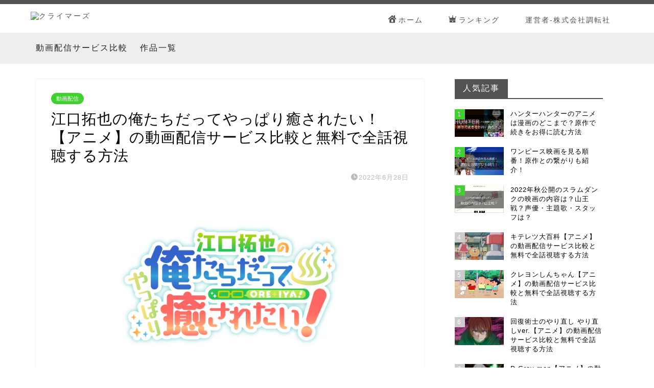

--- FILE ---
content_type: text/html; charset=UTF-8
request_url: https://movie-meister.com/vod/vod0059049.html
body_size: 25341
content:
<!DOCTYPE html>
<html lang="ja">
<head prefix="og: http://ogp.me/ns# fb: http://ogp.me/ns/fb# article: http://ogp.me/ns/article#">
<meta charset="utf-8">
<meta http-equiv="X-UA-Compatible" content="IE=edge">
<meta name="viewport" content="width=device-width, initial-scale=1">
<meta name="google-site-verification" content="7RQAN410R1ErZYhNDgX4MdJC-f-aJTn6JK0VgzoRvu0" />
<!-- ここからOGP -->
<meta property="og:type" content="blog">
<meta property="og:title" content="江口拓也の俺たちだってやっぱり癒されたい！【アニメ】の動画配信サービス比較と無料で全話視聴する方法｜クライマーズ"> 
<meta property="og:url" content="https://movie-meister.com/vod/vod0059049.html"> 
<meta property="og:description" content="江口拓也の俺たちだってやっぱり癒されたい！の動画を配信しているVODサービスと全話無料で視聴するための方法を紹介しています。"> 
<meta property="og:image" content="https://movie-meister.com/wp-content/uploads/SID0059049_fwxga.png">
<meta property="og:site_name" content="クライマーズ">
<meta property="fb:admins" content="">
<meta name="twitter:card" content="summary">
<!-- ここまでOGP --> 

<meta name="description" itemprop="description" content="江口拓也の俺たちだってやっぱり癒されたい！の動画を配信しているVODサービスと全話無料で視聴するための方法を紹介しています。" >
<meta name="keywords" itemprop="keywords" content="江口拓也の俺たちだってやっぱり癒されたい！ 動画配信,江口拓也の俺たちだってやっぱり癒されたい！ 動画 無料" >
<link rel="shortcut icon" href="https://movie-meister.com/wp-content/themes/jin/favicon.ico">

<!-- cho-tensha common css -->
<link href="https://cdn.cts-t2.com/css/cts_common.css" rel="stylesheet" />

<!-- fixedsticky -->
<link rel="stylesheet" href="https://cdn.cts-t2.com/libs/fixed-sticky/fixedsticky.css">

<title>江口拓也の俺たちだってやっぱり癒されたい！【アニメ】の動画配信サービス比較と無料で全話視聴する方法｜クライマーズ</title>
<meta name='robots' content='max-image-preview:large' />
<link rel='dns-prefetch' href='//ajax.googleapis.com' />
<link rel='dns-prefetch' href='//cdnjs.cloudflare.com' />
<link rel='dns-prefetch' href='//use.fontawesome.com' />
<link rel="alternate" type="application/rss+xml" title="クライマーズ &raquo; フィード" href="https://movie-meister.com/feed" />
<link rel="alternate" type="application/rss+xml" title="クライマーズ &raquo; コメントフィード" href="https://movie-meister.com/comments/feed" />
<link rel="alternate" type="application/rss+xml" title="クライマーズ &raquo; 江口拓也の俺たちだってやっぱり癒されたい！【アニメ】の動画配信サービス比較と無料で全話視聴する方法 のコメントのフィード" href="https://movie-meister.com/vod/vod0059049.html/feed" />
<link rel="alternate" title="oEmbed (JSON)" type="application/json+oembed" href="https://movie-meister.com/wp-json/oembed/1.0/embed?url=https%3A%2F%2Fmovie-meister.com%2Fvod%2Fvod0059049.html" />
<link rel="alternate" title="oEmbed (XML)" type="text/xml+oembed" href="https://movie-meister.com/wp-json/oembed/1.0/embed?url=https%3A%2F%2Fmovie-meister.com%2Fvod%2Fvod0059049.html&#038;format=xml" />
<style id='wp-img-auto-sizes-contain-inline-css' type='text/css'>
img:is([sizes=auto i],[sizes^="auto," i]){contain-intrinsic-size:3000px 1500px}
/*# sourceURL=wp-img-auto-sizes-contain-inline-css */
</style>
<style id='wp-emoji-styles-inline-css' type='text/css'>

	img.wp-smiley, img.emoji {
		display: inline !important;
		border: none !important;
		box-shadow: none !important;
		height: 1em !important;
		width: 1em !important;
		margin: 0 0.07em !important;
		vertical-align: -0.1em !important;
		background: none !important;
		padding: 0 !important;
	}
/*# sourceURL=wp-emoji-styles-inline-css */
</style>
<style id='wp-block-library-inline-css' type='text/css'>
:root{--wp-block-synced-color:#7a00df;--wp-block-synced-color--rgb:122,0,223;--wp-bound-block-color:var(--wp-block-synced-color);--wp-editor-canvas-background:#ddd;--wp-admin-theme-color:#007cba;--wp-admin-theme-color--rgb:0,124,186;--wp-admin-theme-color-darker-10:#006ba1;--wp-admin-theme-color-darker-10--rgb:0,107,160.5;--wp-admin-theme-color-darker-20:#005a87;--wp-admin-theme-color-darker-20--rgb:0,90,135;--wp-admin-border-width-focus:2px}@media (min-resolution:192dpi){:root{--wp-admin-border-width-focus:1.5px}}.wp-element-button{cursor:pointer}:root .has-very-light-gray-background-color{background-color:#eee}:root .has-very-dark-gray-background-color{background-color:#313131}:root .has-very-light-gray-color{color:#eee}:root .has-very-dark-gray-color{color:#313131}:root .has-vivid-green-cyan-to-vivid-cyan-blue-gradient-background{background:linear-gradient(135deg,#00d084,#0693e3)}:root .has-purple-crush-gradient-background{background:linear-gradient(135deg,#34e2e4,#4721fb 50%,#ab1dfe)}:root .has-hazy-dawn-gradient-background{background:linear-gradient(135deg,#faaca8,#dad0ec)}:root .has-subdued-olive-gradient-background{background:linear-gradient(135deg,#fafae1,#67a671)}:root .has-atomic-cream-gradient-background{background:linear-gradient(135deg,#fdd79a,#004a59)}:root .has-nightshade-gradient-background{background:linear-gradient(135deg,#330968,#31cdcf)}:root .has-midnight-gradient-background{background:linear-gradient(135deg,#020381,#2874fc)}:root{--wp--preset--font-size--normal:16px;--wp--preset--font-size--huge:42px}.has-regular-font-size{font-size:1em}.has-larger-font-size{font-size:2.625em}.has-normal-font-size{font-size:var(--wp--preset--font-size--normal)}.has-huge-font-size{font-size:var(--wp--preset--font-size--huge)}.has-text-align-center{text-align:center}.has-text-align-left{text-align:left}.has-text-align-right{text-align:right}.has-fit-text{white-space:nowrap!important}#end-resizable-editor-section{display:none}.aligncenter{clear:both}.items-justified-left{justify-content:flex-start}.items-justified-center{justify-content:center}.items-justified-right{justify-content:flex-end}.items-justified-space-between{justify-content:space-between}.screen-reader-text{border:0;clip-path:inset(50%);height:1px;margin:-1px;overflow:hidden;padding:0;position:absolute;width:1px;word-wrap:normal!important}.screen-reader-text:focus{background-color:#ddd;clip-path:none;color:#444;display:block;font-size:1em;height:auto;left:5px;line-height:normal;padding:15px 23px 14px;text-decoration:none;top:5px;width:auto;z-index:100000}html :where(.has-border-color){border-style:solid}html :where([style*=border-top-color]){border-top-style:solid}html :where([style*=border-right-color]){border-right-style:solid}html :where([style*=border-bottom-color]){border-bottom-style:solid}html :where([style*=border-left-color]){border-left-style:solid}html :where([style*=border-width]){border-style:solid}html :where([style*=border-top-width]){border-top-style:solid}html :where([style*=border-right-width]){border-right-style:solid}html :where([style*=border-bottom-width]){border-bottom-style:solid}html :where([style*=border-left-width]){border-left-style:solid}html :where(img[class*=wp-image-]){height:auto;max-width:100%}:where(figure){margin:0 0 1em}html :where(.is-position-sticky){--wp-admin--admin-bar--position-offset:var(--wp-admin--admin-bar--height,0px)}@media screen and (max-width:600px){html :where(.is-position-sticky){--wp-admin--admin-bar--position-offset:0px}}

/*# sourceURL=wp-block-library-inline-css */
</style><style id='global-styles-inline-css' type='text/css'>
:root{--wp--preset--aspect-ratio--square: 1;--wp--preset--aspect-ratio--4-3: 4/3;--wp--preset--aspect-ratio--3-4: 3/4;--wp--preset--aspect-ratio--3-2: 3/2;--wp--preset--aspect-ratio--2-3: 2/3;--wp--preset--aspect-ratio--16-9: 16/9;--wp--preset--aspect-ratio--9-16: 9/16;--wp--preset--color--black: #000000;--wp--preset--color--cyan-bluish-gray: #abb8c3;--wp--preset--color--white: #ffffff;--wp--preset--color--pale-pink: #f78da7;--wp--preset--color--vivid-red: #cf2e2e;--wp--preset--color--luminous-vivid-orange: #ff6900;--wp--preset--color--luminous-vivid-amber: #fcb900;--wp--preset--color--light-green-cyan: #7bdcb5;--wp--preset--color--vivid-green-cyan: #00d084;--wp--preset--color--pale-cyan-blue: #8ed1fc;--wp--preset--color--vivid-cyan-blue: #0693e3;--wp--preset--color--vivid-purple: #9b51e0;--wp--preset--gradient--vivid-cyan-blue-to-vivid-purple: linear-gradient(135deg,rgb(6,147,227) 0%,rgb(155,81,224) 100%);--wp--preset--gradient--light-green-cyan-to-vivid-green-cyan: linear-gradient(135deg,rgb(122,220,180) 0%,rgb(0,208,130) 100%);--wp--preset--gradient--luminous-vivid-amber-to-luminous-vivid-orange: linear-gradient(135deg,rgb(252,185,0) 0%,rgb(255,105,0) 100%);--wp--preset--gradient--luminous-vivid-orange-to-vivid-red: linear-gradient(135deg,rgb(255,105,0) 0%,rgb(207,46,46) 100%);--wp--preset--gradient--very-light-gray-to-cyan-bluish-gray: linear-gradient(135deg,rgb(238,238,238) 0%,rgb(169,184,195) 100%);--wp--preset--gradient--cool-to-warm-spectrum: linear-gradient(135deg,rgb(74,234,220) 0%,rgb(151,120,209) 20%,rgb(207,42,186) 40%,rgb(238,44,130) 60%,rgb(251,105,98) 80%,rgb(254,248,76) 100%);--wp--preset--gradient--blush-light-purple: linear-gradient(135deg,rgb(255,206,236) 0%,rgb(152,150,240) 100%);--wp--preset--gradient--blush-bordeaux: linear-gradient(135deg,rgb(254,205,165) 0%,rgb(254,45,45) 50%,rgb(107,0,62) 100%);--wp--preset--gradient--luminous-dusk: linear-gradient(135deg,rgb(255,203,112) 0%,rgb(199,81,192) 50%,rgb(65,88,208) 100%);--wp--preset--gradient--pale-ocean: linear-gradient(135deg,rgb(255,245,203) 0%,rgb(182,227,212) 50%,rgb(51,167,181) 100%);--wp--preset--gradient--electric-grass: linear-gradient(135deg,rgb(202,248,128) 0%,rgb(113,206,126) 100%);--wp--preset--gradient--midnight: linear-gradient(135deg,rgb(2,3,129) 0%,rgb(40,116,252) 100%);--wp--preset--font-size--small: 13px;--wp--preset--font-size--medium: 20px;--wp--preset--font-size--large: 36px;--wp--preset--font-size--x-large: 42px;--wp--preset--spacing--20: 0.44rem;--wp--preset--spacing--30: 0.67rem;--wp--preset--spacing--40: 1rem;--wp--preset--spacing--50: 1.5rem;--wp--preset--spacing--60: 2.25rem;--wp--preset--spacing--70: 3.38rem;--wp--preset--spacing--80: 5.06rem;--wp--preset--shadow--natural: 6px 6px 9px rgba(0, 0, 0, 0.2);--wp--preset--shadow--deep: 12px 12px 50px rgba(0, 0, 0, 0.4);--wp--preset--shadow--sharp: 6px 6px 0px rgba(0, 0, 0, 0.2);--wp--preset--shadow--outlined: 6px 6px 0px -3px rgb(255, 255, 255), 6px 6px rgb(0, 0, 0);--wp--preset--shadow--crisp: 6px 6px 0px rgb(0, 0, 0);}:where(.is-layout-flex){gap: 0.5em;}:where(.is-layout-grid){gap: 0.5em;}body .is-layout-flex{display: flex;}.is-layout-flex{flex-wrap: wrap;align-items: center;}.is-layout-flex > :is(*, div){margin: 0;}body .is-layout-grid{display: grid;}.is-layout-grid > :is(*, div){margin: 0;}:where(.wp-block-columns.is-layout-flex){gap: 2em;}:where(.wp-block-columns.is-layout-grid){gap: 2em;}:where(.wp-block-post-template.is-layout-flex){gap: 1.25em;}:where(.wp-block-post-template.is-layout-grid){gap: 1.25em;}.has-black-color{color: var(--wp--preset--color--black) !important;}.has-cyan-bluish-gray-color{color: var(--wp--preset--color--cyan-bluish-gray) !important;}.has-white-color{color: var(--wp--preset--color--white) !important;}.has-pale-pink-color{color: var(--wp--preset--color--pale-pink) !important;}.has-vivid-red-color{color: var(--wp--preset--color--vivid-red) !important;}.has-luminous-vivid-orange-color{color: var(--wp--preset--color--luminous-vivid-orange) !important;}.has-luminous-vivid-amber-color{color: var(--wp--preset--color--luminous-vivid-amber) !important;}.has-light-green-cyan-color{color: var(--wp--preset--color--light-green-cyan) !important;}.has-vivid-green-cyan-color{color: var(--wp--preset--color--vivid-green-cyan) !important;}.has-pale-cyan-blue-color{color: var(--wp--preset--color--pale-cyan-blue) !important;}.has-vivid-cyan-blue-color{color: var(--wp--preset--color--vivid-cyan-blue) !important;}.has-vivid-purple-color{color: var(--wp--preset--color--vivid-purple) !important;}.has-black-background-color{background-color: var(--wp--preset--color--black) !important;}.has-cyan-bluish-gray-background-color{background-color: var(--wp--preset--color--cyan-bluish-gray) !important;}.has-white-background-color{background-color: var(--wp--preset--color--white) !important;}.has-pale-pink-background-color{background-color: var(--wp--preset--color--pale-pink) !important;}.has-vivid-red-background-color{background-color: var(--wp--preset--color--vivid-red) !important;}.has-luminous-vivid-orange-background-color{background-color: var(--wp--preset--color--luminous-vivid-orange) !important;}.has-luminous-vivid-amber-background-color{background-color: var(--wp--preset--color--luminous-vivid-amber) !important;}.has-light-green-cyan-background-color{background-color: var(--wp--preset--color--light-green-cyan) !important;}.has-vivid-green-cyan-background-color{background-color: var(--wp--preset--color--vivid-green-cyan) !important;}.has-pale-cyan-blue-background-color{background-color: var(--wp--preset--color--pale-cyan-blue) !important;}.has-vivid-cyan-blue-background-color{background-color: var(--wp--preset--color--vivid-cyan-blue) !important;}.has-vivid-purple-background-color{background-color: var(--wp--preset--color--vivid-purple) !important;}.has-black-border-color{border-color: var(--wp--preset--color--black) !important;}.has-cyan-bluish-gray-border-color{border-color: var(--wp--preset--color--cyan-bluish-gray) !important;}.has-white-border-color{border-color: var(--wp--preset--color--white) !important;}.has-pale-pink-border-color{border-color: var(--wp--preset--color--pale-pink) !important;}.has-vivid-red-border-color{border-color: var(--wp--preset--color--vivid-red) !important;}.has-luminous-vivid-orange-border-color{border-color: var(--wp--preset--color--luminous-vivid-orange) !important;}.has-luminous-vivid-amber-border-color{border-color: var(--wp--preset--color--luminous-vivid-amber) !important;}.has-light-green-cyan-border-color{border-color: var(--wp--preset--color--light-green-cyan) !important;}.has-vivid-green-cyan-border-color{border-color: var(--wp--preset--color--vivid-green-cyan) !important;}.has-pale-cyan-blue-border-color{border-color: var(--wp--preset--color--pale-cyan-blue) !important;}.has-vivid-cyan-blue-border-color{border-color: var(--wp--preset--color--vivid-cyan-blue) !important;}.has-vivid-purple-border-color{border-color: var(--wp--preset--color--vivid-purple) !important;}.has-vivid-cyan-blue-to-vivid-purple-gradient-background{background: var(--wp--preset--gradient--vivid-cyan-blue-to-vivid-purple) !important;}.has-light-green-cyan-to-vivid-green-cyan-gradient-background{background: var(--wp--preset--gradient--light-green-cyan-to-vivid-green-cyan) !important;}.has-luminous-vivid-amber-to-luminous-vivid-orange-gradient-background{background: var(--wp--preset--gradient--luminous-vivid-amber-to-luminous-vivid-orange) !important;}.has-luminous-vivid-orange-to-vivid-red-gradient-background{background: var(--wp--preset--gradient--luminous-vivid-orange-to-vivid-red) !important;}.has-very-light-gray-to-cyan-bluish-gray-gradient-background{background: var(--wp--preset--gradient--very-light-gray-to-cyan-bluish-gray) !important;}.has-cool-to-warm-spectrum-gradient-background{background: var(--wp--preset--gradient--cool-to-warm-spectrum) !important;}.has-blush-light-purple-gradient-background{background: var(--wp--preset--gradient--blush-light-purple) !important;}.has-blush-bordeaux-gradient-background{background: var(--wp--preset--gradient--blush-bordeaux) !important;}.has-luminous-dusk-gradient-background{background: var(--wp--preset--gradient--luminous-dusk) !important;}.has-pale-ocean-gradient-background{background: var(--wp--preset--gradient--pale-ocean) !important;}.has-electric-grass-gradient-background{background: var(--wp--preset--gradient--electric-grass) !important;}.has-midnight-gradient-background{background: var(--wp--preset--gradient--midnight) !important;}.has-small-font-size{font-size: var(--wp--preset--font-size--small) !important;}.has-medium-font-size{font-size: var(--wp--preset--font-size--medium) !important;}.has-large-font-size{font-size: var(--wp--preset--font-size--large) !important;}.has-x-large-font-size{font-size: var(--wp--preset--font-size--x-large) !important;}
/*# sourceURL=global-styles-inline-css */
</style>

<style id='classic-theme-styles-inline-css' type='text/css'>
/*! This file is auto-generated */
.wp-block-button__link{color:#fff;background-color:#32373c;border-radius:9999px;box-shadow:none;text-decoration:none;padding:calc(.667em + 2px) calc(1.333em + 2px);font-size:1.125em}.wp-block-file__button{background:#32373c;color:#fff;text-decoration:none}
/*# sourceURL=/wp-includes/css/classic-themes.min.css */
</style>
<link rel='stylesheet' id='parent-style-css' href='https://movie-meister.com/wp-content/themes/jin/style.css?ver=6.9' type='text/css' media='all' />
<link rel='stylesheet' id='theme-style-css' href='https://movie-meister.com/wp-content/themes/jin-child/style.css?ver=6.9' type='text/css' media='all' />
<link rel='stylesheet' id='additional-style-css' href='https://movie-meister.com/wp-content/themes/jin-child/op_additional.css?ver=6.9' type='text/css' media='all' />
<link rel='stylesheet' id='fontawesome-style-css' href='https://use.fontawesome.com/releases/v5.6.3/css/all.css?ver=6.9' type='text/css' media='all' />
<link rel='stylesheet' id='swiper-style-css' href='https://cdnjs.cloudflare.com/ajax/libs/Swiper/4.0.7/css/swiper.min.css?ver=6.9' type='text/css' media='all' />
<link rel='stylesheet' id='yarpp-thumbnails-css' href='https://movie-meister.com/wp-content/plugins/yet-another-related-posts-plugin/style/styles_thumbnails.css?ver=5.27.8' type='text/css' media='all' />
<style id='yarpp-thumbnails-inline-css' type='text/css'>
.yarpp-thumbnails-horizontal .yarpp-thumbnail {width: 160px;height: 200px;margin: 5px;margin-left: 0px;}.yarpp-thumbnail > img, .yarpp-thumbnail-default {width: 150px;height: 150px;margin: 5px;}.yarpp-thumbnails-horizontal .yarpp-thumbnail-title {margin: 7px;margin-top: 0px;width: 150px;}.yarpp-thumbnail-default > img {min-height: 150px;min-width: 150px;}
/*# sourceURL=yarpp-thumbnails-inline-css */
</style>
<link rel="https://api.w.org/" href="https://movie-meister.com/wp-json/" /><link rel="alternate" title="JSON" type="application/json" href="https://movie-meister.com/wp-json/wp/v2/posts/9605" /><link rel="canonical" href="https://movie-meister.com/vod/vod0059049.html" />
<link rel='shortlink' href='https://movie-meister.com/?p=9605' />
                <script>
                    var ajaxUrl = 'https://movie-meister.com/wp-admin/admin-ajax.php';
                </script>
        	<style type="text/css">
		#wrapper{
							background-color: #fff;
				background-image: url();
					}
		.related-entry-headline-text span:before,
		#comment-title span:before,
		#reply-title span:before{
			background-color: #535353;
			border-color: #535353!important;
		}
		
		#breadcrumb:after,
		#page-top a{	
			background-color: #535353;
		}
				footer{
			background-color: #535353;
		}
		.footer-inner a,
		#copyright,
		#copyright-center{
			border-color: #fff!important;
			color: #fff!important;
		}
		#footer-widget-area
		{
			border-color: #fff!important;
		}
				.page-top-footer a{
			color: #535353!important;
		}
				#breadcrumb ul li,
		#breadcrumb ul li a{
			color: #535353!important;
		}
		
		body,
		a,
		a:link,
		a:visited,
		.my-profile,
		.widgettitle,
		.tabBtn-mag label{
			color: #000000;
		}
		a:hover{
			color: #008db7;
		}
						.widget_nav_menu ul > li > a:before,
		.widget_categories ul > li > a:before,
		.widget_pages ul > li > a:before,
		.widget_recent_entries ul > li > a:before,
		.widget_archive ul > li > a:before,
		.widget_archive form:after,
		.widget_categories form:after,
		.widget_nav_menu ul > li > ul.sub-menu > li > a:before,
		.widget_categories ul > li > .children > li > a:before,
		.widget_pages ul > li > .children > li > a:before,
		.widget_nav_menu ul > li > ul.sub-menu > li > ul.sub-menu li > a:before,
		.widget_categories ul > li > .children > li > .children li > a:before,
		.widget_pages ul > li > .children > li > .children li > a:before{
			color: #535353;
		}
		.widget_nav_menu ul .sub-menu .sub-menu li a:before{
			background-color: #000000!important;
		}
		footer .footer-widget,
		footer .footer-widget a,
		footer .footer-widget ul li,
		.footer-widget.widget_nav_menu ul > li > a:before,
		.footer-widget.widget_categories ul > li > a:before,
		.footer-widget.widget_recent_entries ul > li > a:before,
		.footer-widget.widget_pages ul > li > a:before,
		.footer-widget.widget_archive ul > li > a:before,
		footer .widget_tag_cloud .tagcloud a:before{
			color: #fff!important;
			border-color: #fff!important;
		}
		footer .footer-widget .widgettitle{
			color: #fff!important;
			border-color: #40d030!important;
		}
		footer .widget_nav_menu ul .children .children li a:before,
		footer .widget_categories ul .children .children li a:before,
		footer .widget_nav_menu ul .sub-menu .sub-menu li a:before{
			background-color: #fff!important;
		}
		#drawernav a:hover,
		.post-list-title,
		#prev-next p,
		#toc_container .toc_list li a{
			color: #000000!important;
		}
		
		#header-box{
			background-color: #ffffff;
		}
						@media (min-width: 768px) {
		#header-box .header-box10-bg:before,
		#header-box .header-box11-bg:before{
			border-radius: 2px;
		}
		}
										@media (min-width: 768px) {
			.top-image-meta{
				margin-top: calc(0px - 30px);
			}
		}
		@media (min-width: 1200px) {
			.top-image-meta{
				margin-top: calc(0px);
			}
		}
				.pickup-contents:before{
			background-color: #ffffff!important;
		}
		
		.main-image-text{
			color: #555;
		}
		.main-image-text-sub{
			color: #555;
		}
		
				@media (min-width: 481px) {
			#site-info{
				padding-top: 15px!important;
				padding-bottom: 15px!important;
			}
		}
		
		#site-info span a{
			color: #535353!important;
		}
		
				#headmenu .headsns .line a svg{
			fill: #f4f4f4!important;
		}
		#headmenu .headsns a,
		#headmenu{
			color: #f4f4f4!important;
			border-color:#f4f4f4!important;
		}
						.profile-follow .line-sns a svg{
			fill: #535353!important;
		}
		.profile-follow .line-sns a:hover svg{
			fill: #40d030!important;
		}
		.profile-follow a{
			color: #535353!important;
			border-color:#535353!important;
		}
		.profile-follow a:hover,
		#headmenu .headsns a:hover{
			color:#40d030!important;
			border-color:#40d030!important;
		}
				.search-box:hover{
			color:#40d030!important;
			border-color:#40d030!important;
		}
				#header #headmenu .headsns .line a:hover svg{
			fill:#40d030!important;
		}
		.cps-icon-bar,
		#navtoggle:checked + .sp-menu-open .cps-icon-bar{
			background-color: #535353;
		}
		#nav-container{
			background-color: #fff;
		}
		.menu-box .menu-item svg{
			fill:#535353;
		}
		#drawernav ul.menu-box > li > a,
		#drawernav2 ul.menu-box > li > a,
		#drawernav3 ul.menu-box > li > a,
		#drawernav4 ul.menu-box > li > a,
		#drawernav5 ul.menu-box > li > a,
		#drawernav ul.menu-box > li.menu-item-has-children:after,
		#drawernav2 ul.menu-box > li.menu-item-has-children:after,
		#drawernav3 ul.menu-box > li.menu-item-has-children:after,
		#drawernav4 ul.menu-box > li.menu-item-has-children:after,
		#drawernav5 ul.menu-box > li.menu-item-has-children:after{
			color: #535353!important;
		}
		#drawernav ul.menu-box li a,
		#drawernav2 ul.menu-box li a,
		#drawernav3 ul.menu-box li a,
		#drawernav4 ul.menu-box li a,
		#drawernav5 ul.menu-box li a{
			font-size: 14px!important;
		}
		#drawernav3 ul.menu-box > li{
			color: #000000!important;
		}
		#drawernav4 .menu-box > .menu-item > a:after,
		#drawernav3 .menu-box > .menu-item > a:after,
		#drawernav .menu-box > .menu-item > a:after{
			background-color: #535353!important;
		}
		#drawernav2 .menu-box > .menu-item:hover,
		#drawernav5 .menu-box > .menu-item:hover{
			border-top-color: #535353!important;
		}
				.cps-info-bar a{
			background-color: #ffcd44!important;
		}
				@media (min-width: 768px) {
			.post-list-mag .post-list-item:not(:nth-child(2n)){
				margin-right: 2.6%;
			}
		}
				@media (min-width: 768px) {
			#tab-1:checked ~ .tabBtn-mag li [for="tab-1"]:after,
			#tab-2:checked ~ .tabBtn-mag li [for="tab-2"]:after,
			#tab-3:checked ~ .tabBtn-mag li [for="tab-3"]:after,
			#tab-4:checked ~ .tabBtn-mag li [for="tab-4"]:after{
				border-top-color: #535353!important;
			}
			.tabBtn-mag label{
				border-bottom-color: #535353!important;
			}
		}
		#tab-1:checked ~ .tabBtn-mag li [for="tab-1"],
		#tab-2:checked ~ .tabBtn-mag li [for="tab-2"],
		#tab-3:checked ~ .tabBtn-mag li [for="tab-3"],
		#tab-4:checked ~ .tabBtn-mag li [for="tab-4"],
		#prev-next a.next:after,
		#prev-next a.prev:after,
		.more-cat-button a:hover span:before{
			background-color: #535353!important;
		}
		

		.swiper-slide .post-list-cat,
		.post-list-mag .post-list-cat,
		.post-list-mag3col .post-list-cat,
		.post-list-mag-sp1col .post-list-cat,
		.swiper-pagination-bullet-active,
		.pickup-cat,
		.post-list .post-list-cat,
		#breadcrumb .bcHome a:hover span:before,
		.popular-item:nth-child(1) .pop-num,
		.popular-item:nth-child(2) .pop-num,
		.popular-item:nth-child(3) .pop-num{
			background-color: #40d030!important;
		}
		.sidebar-btn a,
		.profile-sns-menu{
			background-color: #40d030!important;
		}
		.sp-sns-menu a,
		.pickup-contents-box a:hover .pickup-title{
			border-color: #535353!important;
			color: #535353!important;
		}
				.pickup-image:after{
			display: none;
		}
				.pro-line svg{
			fill: #535353!important;
		}
		.cps-post-cat a,
		.meta-cat,
		.popular-cat{
			background-color: #40d030!important;
			border-color: #40d030!important;
		}
		.tagicon,
		.tag-box a,
		#toc_container .toc_list > li,
		#toc_container .toc_title{
			color: #535353!important;
		}
		.widget_tag_cloud a::before{
			color: #000000!important;
		}
		.tag-box a,
		#toc_container:before{
			border-color: #535353!important;
		}
		.cps-post-cat a:hover{
			color: #008db7!important;
		}
		.pagination li:not([class*="current"]) a:hover,
		.widget_tag_cloud a:hover{
			background-color: #535353!important;
		}
		.pagination li:not([class*="current"]) a:hover{
			opacity: 0.5!important;
		}
		.pagination li.current a{
			background-color: #535353!important;
			border-color: #535353!important;
		}
		.nextpage a:hover span {
			color: #535353!important;
			border-color: #535353!important;
		}
		.cta-content:before{
			background-color: #6FBFCA!important;
		}
		.cta-text,
		.info-title{
			color: #fff!important;
		}
		#footer-widget-area.footer_style1 .widgettitle{
			border-color: #40d030!important;
		}
		.sidebar_style1 .widgettitle,
		.sidebar_style5 .widgettitle{
			border-color: #535353!important;
		}
		.sidebar_style2 .widgettitle,
		.sidebar_style4 .widgettitle,
		.sidebar_style6 .widgettitle,
		#home-bottom-widget .widgettitle,
		#home-top-widget .widgettitle,
		#post-bottom-widget .widgettitle,
		#post-top-widget .widgettitle{
			background-color: #535353!important;
		}
		#home-bottom-widget .widget_search .search-box input[type="submit"],
		#home-top-widget .widget_search .search-box input[type="submit"],
		#post-bottom-widget .widget_search .search-box input[type="submit"],
		#post-top-widget .widget_search .search-box input[type="submit"]{
			background-color: #40d030!important;
		}
		
		.tn-logo-size{
			font-size: 100%!important;
		}
		@media (min-width: 481px) {
		.tn-logo-size img{
			width: calc(100%*0.5)!important;
		}
		}
		@media (min-width: 768px) {
		.tn-logo-size img{
			width: calc(100%*2.2)!important;
		}
		}
		@media (min-width: 1200px) {
		.tn-logo-size img{
			width: 100%!important;
		}
		}
		.sp-logo-size{
			font-size: 75%!important;
		}
		.sp-logo-size img{
			width: 75%!important;
		}
				.cps-post-main ul > li:before,
		.cps-post-main ol > li:before{
			background-color: #40d030!important;
		}
		.profile-card .profile-title{
			background-color: #535353!important;
		}
		.profile-card{
			border-color: #535353!important;
		}
		.cps-post-main a{
			color:#008db7;
		}
		.cps-post-main .marker{
			background: -webkit-linear-gradient( transparent 60%, #ffcedb 0% ) ;
			background: linear-gradient( transparent 60%, #ffcedb 0% ) ;
		}
		.cps-post-main .marker2{
			background: -webkit-linear-gradient( transparent 60%, #a9eaf2 0% ) ;
			background: linear-gradient( transparent 60%, #a9eaf2 0% ) ;
		}
		.cps-post-main .jic-sc{
			color:#e9546b;
		}
		
		
		.simple-box1{
			border-color:#ef9b9b!important;
		}
		.simple-box2{
			border-color:#f2bf7d!important;
		}
		.simple-box3{
			border-color:#b5e28a!important;
		}
		.simple-box4{
			border-color:#7badd8!important;
		}
		.simple-box4:before{
			background-color: #7badd8;
		}
		.simple-box5{
			border-color:#e896c7!important;
		}
		.simple-box5:before{
			background-color: #e896c7;
		}
		.simple-box6{
			background-color:#fffdef!important;
		}
		.simple-box7{
			border-color:#def1f9!important;
		}
		.simple-box7:before{
			background-color:#def1f9!important;
		}
		.simple-box8{
			border-color:#96ddc1!important;
		}
		.simple-box8:before{
			background-color:#96ddc1!important;
		}
		.simple-box9:before{
			background-color:#e1c0e8!important;
		}
				.simple-box9:after{
			border-color:#e1c0e8 #e1c0e8 #fff #fff!important;
		}
				
		.kaisetsu-box1:before,
		.kaisetsu-box1-title{
			background-color:#ffb49e!important;
		}
		.kaisetsu-box2{
			border-color:#89c2f4!important;
		}
		.kaisetsu-box2-title{
			background-color:#89c2f4!important;
		}
		.kaisetsu-box4{
			border-color:#ea91a9!important;
		}
		.kaisetsu-box4-title{
			background-color:#ea91a9!important;
		}
		.kaisetsu-box5:before{
			background-color:#57b3ba!important;
		}
		.kaisetsu-box5-title{
			background-color:#57b3ba!important;
		}
		
		.concept-box1{
			border-color:#85db8f!important;
		}
		.concept-box1:after{
			background-color:#85db8f!important;
		}
		.concept-box1:before{
			content:"ポイント"!important;
			color:#85db8f!important;
		}
		.concept-box2{
			border-color:#f7cf6a!important;
		}
		.concept-box2:after{
			background-color:#f7cf6a!important;
		}
		.concept-box2:before{
			content:"注意点"!important;
			color:#f7cf6a!important;
		}
		.concept-box3{
			border-color:#86cee8!important;
		}
		.concept-box3:after{
			background-color:#86cee8!important;
		}
		.concept-box3:before{
			content:"良い例"!important;
			color:#86cee8!important;
		}
		.concept-box4{
			border-color:#ed8989!important;
		}
		.concept-box4:after{
			background-color:#ed8989!important;
		}
		.concept-box4:before{
			content:"悪い例"!important;
			color:#ed8989!important;
		}
		.concept-box5{
			border-color:#9e9e9e!important;
		}
		.concept-box5:after{
			background-color:#9e9e9e!important;
		}
		.concept-box5:before{
			content:"参考"!important;
			color:#9e9e9e!important;
		}
		.concept-box6{
			border-color:#8eaced!important;
		}
		.concept-box6:after{
			background-color:#8eaced!important;
		}
		.concept-box6:before{
			content:"メモ"!important;
			color:#8eaced!important;
		}
		
		.innerlink-box1,
		.blog-card{
			border-color:#73bc9b!important;
		}
		.innerlink-box1-title{
			background-color:#73bc9b!important;
			border-color:#73bc9b!important;
		}
		.innerlink-box1:before,
		.blog-card-hl-box{
			background-color:#73bc9b!important;
		}
				
		.jin-ac-box01-title::after{
			color: #535353;
		}
		
		.color-button01 a,
		.color-button01 a:hover,
		.color-button01:before{
			background-color: #008db7!important;
		}
		.top-image-btn-color a,
		.top-image-btn-color a:hover,
		.top-image-btn-color:before{
			background-color: #ffcd44!important;
		}
		.color-button02 a,
		.color-button02 a:hover,
		.color-button02:before{
			background-color: #d9333f!important;
		}
		
		.color-button01-big a,
		.color-button01-big a:hover,
		.color-button01-big:before{
			background-color: #3296d1!important;
		}
		.color-button01-big a,
		.color-button01-big:before{
			border-radius: 5px!important;
		}
		.color-button01-big a{
			padding-top: 20px!important;
			padding-bottom: 20px!important;
		}
		
		.color-button02-big a,
		.color-button02-big a:hover,
		.color-button02-big:before{
			background-color: #83d159!important;
		}
		.color-button02-big a,
		.color-button02-big:before{
			border-radius: 5px!important;
		}
		.color-button02-big a{
			padding-top: 20px!important;
			padding-bottom: 20px!important;
		}
				.color-button01-big{
			width: 75%!important;
		}
		.color-button02-big{
			width: 75%!important;
		}
				
		
					.top-image-btn-color:before,
			.color-button01:before,
			.color-button02:before,
			.color-button01-big:before,
			.color-button02-big:before{
				bottom: -1px;
				left: -1px;
				width: 100%;
				height: 100%;
				border-radius: 6px;
				box-shadow: 0px 1px 5px 0px rgba(0, 0, 0, 0.25);
				-webkit-transition: all .4s;
				transition: all .4s;
			}
			.top-image-btn-color a:hover,
			.color-button01 a:hover,
			.color-button02 a:hover,
			.color-button01-big a:hover,
			.color-button02-big a:hover{
				-webkit-transform: translateY(2px);
				transform: translateY(2px);
				-webkit-filter: brightness(0.95);
				 filter: brightness(0.95);
			}
			.top-image-btn-color:hover:before,
			.color-button01:hover:before,
			.color-button02:hover:before,
			.color-button01-big:hover:before,
			.color-button02-big:hover:before{
				-webkit-transform: translateY(2px);
				transform: translateY(2px);
				box-shadow: none!important;
			}
				
		.h2-style01 h2,
		.h2-style02 h2:before,
		.h2-style03 h2,
		.h2-style04 h2:before,
		.h2-style05 h2,
		.h2-style07 h2:before,
		.h2-style07 h2:after,
		.h3-style03 h3:before,
		.h3-style02 h3:before,
		.h3-style05 h3:before,
		.h3-style07 h3:before,
		.h2-style08 h2:after,
		.h2-style10 h2:before,
		.h2-style10 h2:after,
		.h3-style02 h3:after,
		.h4-style02 h4:before{
			background-color: #535353!important;
		}
		.h3-style01 h3,
		.h3-style04 h3,
		.h3-style05 h3,
		.h3-style06 h3,
		.h4-style01 h4,
		.h2-style02 h2,
		.h2-style08 h2,
		.h2-style08 h2:before,
		.h2-style09 h2,
		.h4-style03 h4{
			border-color: #535353!important;
		}
		.h2-style05 h2:before{
			border-top-color: #535353!important;
		}
		.h2-style06 h2:before,
		.sidebar_style3 .widgettitle:after{
			background-image: linear-gradient(
				-45deg,
				transparent 25%,
				#535353 25%,
				#535353 50%,
				transparent 50%,
				transparent 75%,
				#535353 75%,
				#535353			);
		}
				.jin-h2-icons.h2-style02 h2 .jic:before,
		.jin-h2-icons.h2-style04 h2 .jic:before,
		.jin-h2-icons.h2-style06 h2 .jic:before,
		.jin-h2-icons.h2-style07 h2 .jic:before,
		.jin-h2-icons.h2-style08 h2 .jic:before,
		.jin-h2-icons.h2-style09 h2 .jic:before,
		.jin-h2-icons.h2-style10 h2 .jic:before,
		.jin-h3-icons.h3-style01 h3 .jic:before,
		.jin-h3-icons.h3-style02 h3 .jic:before,
		.jin-h3-icons.h3-style03 h3 .jic:before,
		.jin-h3-icons.h3-style04 h3 .jic:before,
		.jin-h3-icons.h3-style05 h3 .jic:before,
		.jin-h3-icons.h3-style06 h3 .jic:before,
		.jin-h3-icons.h3-style07 h3 .jic:before,
		.jin-h4-icons.h4-style01 h4 .jic:before,
		.jin-h4-icons.h4-style02 h4 .jic:before,
		.jin-h4-icons.h4-style03 h4 .jic:before,
		.jin-h4-icons.h4-style04 h4 .jic:before{
			color:#535353;
		}
		
		@media all and (-ms-high-contrast:none){
			*::-ms-backdrop, .color-button01:before,
			.color-button02:before,
			.color-button01-big:before,
			.color-button02-big:before{
				background-color: #595857!important;
			}
		}
		
		.jin-lp-h2 h2,
		.jin-lp-h2 h2{
			background-color: transparent!important;
			border-color: transparent!important;
			color: #000000!important;
		}
		.jincolumn-h3style2{
			border-color:#535353!important;
		}
		.jinlph2-style1 h2:first-letter{
			color:#535353!important;
		}
		.jinlph2-style2 h2,
		.jinlph2-style3 h2{
			border-color:#535353!important;
		}
		.jin-photo-title .jin-fusen1-down,
		.jin-photo-title .jin-fusen1-even,
		.jin-photo-title .jin-fusen1-up{
			border-left-color:#535353;
		}
		.jin-photo-title .jin-fusen2,
		.jin-photo-title .jin-fusen3{
			background-color:#535353;
		}
		.jin-photo-title .jin-fusen2:before,
		.jin-photo-title .jin-fusen3:before {
			border-top-color: #535353;
		}
		.has-huge-font-size{
			font-size:42px!important;
		}
		.has-large-font-size{
			font-size:36px!important;
		}
		.has-medium-font-size{
			font-size:20px!important;
		}
		.has-normal-font-size{
			font-size:16px!important;
		}
		.has-small-font-size{
			font-size:13px!important;
		}
		
		
	</style>
<noscript><style>.lazyload[data-src]{display:none !important;}</style></noscript><style>.lazyload{background-image:none !important;}.lazyload:before{background-image:none !important;}</style>	
<!--カエレバCSS-->
<!--アプリーチCSS-->

<!-- Google Tag Manager -->
<script>(function(w,d,s,l,i){w[l]=w[l]||[];w[l].push({'gtm.start':
new Date().getTime(),event:'gtm.js'});var f=d.getElementsByTagName(s)[0],
j=d.createElement(s),dl=l!='dataLayer'?'&l='+l:'';j.async=true;j.src=
'https://www.googletagmanager.com/gtm.js?id='+i+dl;f.parentNode.insertBefore(j,f);
})(window,document,'script','dataLayer','GTM-T2ZBLS4');</script>
<!-- End Google Tag Manager -->
<meta name="google-site-verification" content="-LUiShrst_-AX5PQFTCRxPgJnZ8Dov64k7NN3kupsAs" />
<!-- Minimized FontAwesome -->
<link href="https://cdn.cts-t2.com/fonts/font-awesome/minimum/style.css" rel="stylesheet" />


<link rel='stylesheet' id='yarppRelatedCss-css' href='https://movie-meister.com/wp-content/plugins/yet-another-related-posts-plugin/style/related.css?ver=5.27.8' type='text/css' media='all' />
</head>
<body class="wp-singular post-template-default single single-post postid-9605 single-format-standard wp-theme-jin wp-child-theme-jin-child" id="nofont-style">
<div id="wrapper">

		
	<div id="scroll-content" class="animate">
	
		<!--ヘッダー-->

					<div id="header-box" class="tn_on header-box animate">

	<div id="header" class="header-type1 header animate">
                    <!-- サブディレ運用ジャンル1用 -->
            
    <div id="site-info" class="ef">
                    <span class="tn-logo-size"><a href='https://movie-meister.com/vod/' title='クライマーズ' rel='home'><img src="[data-uri]" alt='クライマーズ' data-src="http://movie-meister.com/wp-content/uploads/logo.png" decoding="async" class="lazyload"><noscript><img src='http://movie-meister.com/wp-content/uploads/logo.png' alt='クライマーズ' data-eio="l"></noscript></a></span>
            </div>

            <!--グローバルナビゲーション layout3-->
        <div id="drawernav3" class="ef">
            <nav class="fixed-content ef"><ul class="menu-box"><li class="menu-item menu-item-type-taxonomy menu-item-object-category current-post-ancestor current-menu-parent current-post-parent menu-item-2741"><a href="https://movie-meister.com/./vod"><span><i class="jic jin-ifont-home" aria-hidden="true"></i></span>ホーム</a></li>
<li class="menu-item menu-item-type-post_type menu-item-object-page menu-item-308"><a href="https://movie-meister.com/vod/ranking"><span><i class="jic jin-ifont-crown" aria-hidden="true"></i></span>ランキング</a></li>
<li class="menu-item menu-item-type-post_type menu-item-object-page menu-item-15464"><a href="https://movie-meister.com/company">運営者-株式会社調転社</a></li>
</ul></nav>        </div>
        <!--グローバルナビゲーション layout3-->
    
        
        
	</div>
	
		
</div>
	
			
        <!-- カテゴリメニュー -->
                <!-- サブディレ運用ジャンル1用 -->
                            <div id="sub_nav" class="ef sub_nav_pc animate">
                    <div class="fixed-content ef sub_category_menu"><ul class="menu-box sub"><li class="menu-item menu-item-type-post_type menu-item-object-page menu-item-45"><a href="https://movie-meister.com/vod/ranking">動画配信サービス比較</a></li>
<li class="menu-item menu-item-type-post_type menu-item-object-page menu-item-2635"><a href="https://movie-meister.com/vod/vodlist">作品一覧</a></li>
</ul></div>                </div>
                <div id="sub_nav" class="ef sub_nav_sp animate">
                    <div class="sub_nav_sp_toggle cts_com_accord_toggler">
                        <span>カテゴリメニュー</span>
                    </div>
                    <div class="fixed-content ef sub_category_menu cts_com_accord_container"><ul class="menu-box sub"><li class="menu-item menu-item-type-post_type menu-item-object-page menu-item-45"><a href="https://movie-meister.com/vod/ranking">動画配信サービス比較</a></li>
<li class="menu-item menu-item-type-post_type menu-item-object-page menu-item-2635"><a href="https://movie-meister.com/vod/vodlist">作品一覧</a></li>
</ul></div>                </div>
                        <div class="genre_title animate">
                            </div>
        
		<!--ヘッダー-->

		<div class="clearfix"></div>

		
            											
		
	<div id="contents">

		<!--メインコンテンツ-->
			<main id="main-contents" class="main-contents article_style1 animate" itemprop="mainContentOfPage">
				
								
				<section class="cps-post-box hentry">
																	<article class="cps-post">
							<header class="cps-post-header">
																<span class="cps-post-cat category-vod" itemprop="keywords"><a href="https://movie-meister.com/./vod" style="background-color:!important;">動画配信</a></span>
																<h1 class="cps-post-title entry-title" itemprop="headline">江口拓也の俺たちだってやっぱり癒されたい！【アニメ】の動画配信サービス比較と無料で全話視聴する方法</h1>
								<div class="cps-post-meta vcard">
									<span class="writer fn" itemprop="author" itemscope itemtype="https://schema.org/Person"><span itemprop="name">cho-tensha</span></span>
									<span class="cps-post-date-box">
												<span class="cps-post-date"><i class="jic jin-ifont-watch" aria-hidden="true"></i>&nbsp;<time class="entry-date date published updated" datetime="2022-06-28T16:26:46+09:00">2022年6月28日</time></span>
										</span>
								</div>
								
							</header>
																																													<div class="cps-post-thumb" itemscope itemtype="https://schema.org/ImageObject">
												<img src="[data-uri]" class="attachment-large_size size-large_size wp-post-image lazyload" alt="" width ="700" height ="393" decoding="async" fetchpriority="high"   data-src="https://movie-meister.com/wp-content/uploads/SID0059049_fwxga-1280x720.png" data-srcset="https://movie-meister.com/wp-content/uploads/SID0059049_fwxga-1280x720.png 1280w, https://movie-meister.com/wp-content/uploads/SID0059049_fwxga-300x169.png 300w, https://movie-meister.com/wp-content/uploads/SID0059049_fwxga-1024x576.png 1024w, https://movie-meister.com/wp-content/uploads/SID0059049_fwxga-768x432.png 768w, https://movie-meister.com/wp-content/uploads/SID0059049_fwxga-1536x864.png 1536w, https://movie-meister.com/wp-content/uploads/SID0059049_fwxga-320x180.png 320w, https://movie-meister.com/wp-content/uploads/SID0059049_fwxga-640x360.png 640w, https://movie-meister.com/wp-content/uploads/SID0059049_fwxga.png 1920w" data-sizes="auto" data-eio-rwidth="1280" data-eio-rheight="720" /><noscript><img src="https://movie-meister.com/wp-content/uploads/SID0059049_fwxga-1280x720.png" class="attachment-large_size size-large_size wp-post-image" alt="" width ="700" height ="393" decoding="async" fetchpriority="high" srcset="https://movie-meister.com/wp-content/uploads/SID0059049_fwxga-1280x720.png 1280w, https://movie-meister.com/wp-content/uploads/SID0059049_fwxga-300x169.png 300w, https://movie-meister.com/wp-content/uploads/SID0059049_fwxga-1024x576.png 1024w, https://movie-meister.com/wp-content/uploads/SID0059049_fwxga-768x432.png 768w, https://movie-meister.com/wp-content/uploads/SID0059049_fwxga-1536x864.png 1536w, https://movie-meister.com/wp-content/uploads/SID0059049_fwxga-320x180.png 320w, https://movie-meister.com/wp-content/uploads/SID0059049_fwxga-640x360.png 640w, https://movie-meister.com/wp-content/uploads/SID0059049_fwxga.png 1920w" sizes="(max-width: 1280px) 100vw, 1280px" data-eio="l" /></noscript>											</div>
																																																										<div class="share-top sns-design-type01">
	<div class="sns-top">
		<ol>
			<!--ツイートボタン-->
							<li class="twitter"><a href="https://twitter.com/share?url=https%3A%2F%2Fmovie-meister.com%2Fvod%2Fvod0059049.html&text=%E6%B1%9F%E5%8F%A3%E6%8B%93%E4%B9%9F%E3%81%AE%E4%BF%BA%E3%81%9F%E3%81%A1%E3%81%A0%E3%81%A3%E3%81%A6%E3%82%84%E3%81%A3%E3%81%B1%E3%82%8A%E7%99%92%E3%81%95%E3%82%8C%E3%81%9F%E3%81%84%EF%BC%81%E3%80%90%E3%82%A2%E3%83%8B%E3%83%A1%E3%80%91%E3%81%AE%E5%8B%95%E7%94%BB%E9%85%8D%E4%BF%A1%E3%82%B5%E3%83%BC%E3%83%93%E3%82%B9%E6%AF%94%E8%BC%83%E3%81%A8%E7%84%A1%E6%96%99%E3%81%A7%E5%85%A8%E8%A9%B1%E8%A6%96%E8%81%B4%E3%81%99%E3%82%8B%E6%96%B9%E6%B3%95 - クライマーズ"><i class="jic jin-ifont-twitter"></i></a>
				</li>
						<!--Facebookボタン-->
							<li class="facebook">
				<a href="https://www.facebook.com/sharer.php?src=bm&u=https%3A%2F%2Fmovie-meister.com%2Fvod%2Fvod0059049.html&t=%E6%B1%9F%E5%8F%A3%E6%8B%93%E4%B9%9F%E3%81%AE%E4%BF%BA%E3%81%9F%E3%81%A1%E3%81%A0%E3%81%A3%E3%81%A6%E3%82%84%E3%81%A3%E3%81%B1%E3%82%8A%E7%99%92%E3%81%95%E3%82%8C%E3%81%9F%E3%81%84%EF%BC%81%E3%80%90%E3%82%A2%E3%83%8B%E3%83%A1%E3%80%91%E3%81%AE%E5%8B%95%E7%94%BB%E9%85%8D%E4%BF%A1%E3%82%B5%E3%83%BC%E3%83%93%E3%82%B9%E6%AF%94%E8%BC%83%E3%81%A8%E7%84%A1%E6%96%99%E3%81%A7%E5%85%A8%E8%A9%B1%E8%A6%96%E8%81%B4%E3%81%99%E3%82%8B%E6%96%B9%E6%B3%95 - クライマーズ" onclick="javascript:window.open(this.href, '', 'menubar=no,toolbar=no,resizable=yes,scrollbars=yes,height=300,width=600');return false;"><i class="jic jin-ifont-facebook-t" aria-hidden="true"></i></a>
				</li>
						<!--はてブボタン-->
							<li class="hatebu">
				<a href="https://b.hatena.ne.jp/add?mode=confirm&url=https%3A%2F%2Fmovie-meister.com%2Fvod%2Fvod0059049.html" onclick="javascript:window.open(this.href, '', 'menubar=no,toolbar=no,resizable=yes,scrollbars=yes,height=400,width=510');return false;" ><i class="font-hatena"></i></a>
				</li>
						<!--Poketボタン-->
							<li class="pocket">
				<a href="https://getpocket.com/edit?url=https%3A%2F%2Fmovie-meister.com%2Fvod%2Fvod0059049.html&title=%E6%B1%9F%E5%8F%A3%E6%8B%93%E4%B9%9F%E3%81%AE%E4%BF%BA%E3%81%9F%E3%81%A1%E3%81%A0%E3%81%A3%E3%81%A6%E3%82%84%E3%81%A3%E3%81%B1%E3%82%8A%E7%99%92%E3%81%95%E3%82%8C%E3%81%9F%E3%81%84%EF%BC%81%E3%80%90%E3%82%A2%E3%83%8B%E3%83%A1%E3%80%91%E3%81%AE%E5%8B%95%E7%94%BB%E9%85%8D%E4%BF%A1%E3%82%B5%E3%83%BC%E3%83%93%E3%82%B9%E6%AF%94%E8%BC%83%E3%81%A8%E7%84%A1%E6%96%99%E3%81%A7%E5%85%A8%E8%A9%B1%E8%A6%96%E8%81%B4%E3%81%99%E3%82%8B%E6%96%B9%E6%B3%95 - クライマーズ"><i class="jic jin-ifont-pocket" aria-hidden="true"></i></a>
				</li>
							<li class="line">
				<a href="https://line.me/R/msg/text/?https%3A%2F%2Fmovie-meister.com%2Fvod%2Fvod0059049.html"><i class="jic jin-ifont-line" aria-hidden="true"></i></a>
				</li>
		</ol>
	</div>
</div>
<div class="clearfix"></div>
															
							<div class="cps-post-main-box">
								<div class="cps-post-main    h2-style01 h3-style01 h4-style01 entry-content  s-size-sp" itemprop="articleBody">

									<div class="clearfix"></div>
										<div class="sponsor-top"></div>
				<section class="ad-single ad-top">
					<div class="center-rectangle">
						<div id="im-d91d3703507c4455bd5f8a97f70be982">
  <script async src="https://imp-adedge.i-mobile.co.jp/script/v1/spot.js?20220104"></script>
  <script>(window.adsbyimobile=window.adsbyimobile||[]).push({pid:79429,mid:553862,asid:1803061,type:"banner",display:"inline",elementid:"im-d91d3703507c4455bd5f8a97f70be982"})</script>
</div>					</div>
				</section>
						
									
<p style="text-align:center;">画像・テキスト引用：<a href="https://px.a8.net/svt/ejp?a8mat=3N21N2+TRWQQ+3250+63WO1" taget="_blank" rel="noopener noreferrer">U-NEXT</a></p>
<div class="movie_conclusion_box">
    <div class="movie_conclusion_head">
        <span>この動画を全話無料視聴できるのは？</span>
    </div>
    <div class="movie_conclusion_service_box">
        <div class="movie_conclusion_service_item">
            <img decoding="async" src="[data-uri]" alt="U-NEXT" data-src="/wp-content/uploads/movie_service_thumbnail_u_next@2x.png" class="lazyload" width="1740" height="978" data-eio-rwidth="1740" data-eio-rheight="978"><noscript><img decoding="async" src="/wp-content/uploads/movie_service_thumbnail_u_next@2x.png" alt="U-NEXT" data-eio="l"></noscript>
        </div>
        <div class="movie_conclusion_service_item">
            <span class="conclusion_service_title">U-NEXT</span>
            <span class="conclusion_service_price">31日間無料</span>
            <a href="https://px.a8.net/svt/ejp?a8mat=3N21N2+TRWQQ+3250+63WO1" class="movie_conclusion_service_btn" target="_blanc" rel="noopener">今すぐ見る</a>
        </div>
    </div>
</div>
<table><tbody><tr><th>作品名</th><td>江口拓也の俺たちだってやっぱり癒されたい！</td></tr><tr><th>放送年</th><td>2019年</td></tr></tbody></table><p>江口拓也と西山宏太朗がゲスト声優と共に、各地のグルメや癒しスポットを満喫する。見ているだけでも癒される旅番組。</p><div id="toc_container" class="no_bullets"><p class="toc_title">目次</p><ul class="toc_list"><li><a href="#i"><span class="toc_number toc_depth_1">1</span> 江口拓也の俺たちだってやっぱり癒されたい！を全話無料視聴できる動画配信サービス比較</a></li><li><a href="#i-2"><span class="toc_number toc_depth_1">2</span> 江口拓也の俺たちだってやっぱり癒されたい！の動画を全話無料視聴する方法</a></li><li><a href="#i-3"><span class="toc_number toc_depth_1">3</span> 江口拓也の俺たちだってやっぱり癒されたい！の全話無料視聴</a><ul><li><a href="#1"><span class="toc_number toc_depth_2">3.1</span> 1話：栃木の癒し旅・前編（ゲスト：森川智之）</a></li><li><a href="#2"><span class="toc_number toc_depth_2">3.2</span> 2話：栃木の癒し旅・後編（ゲスト：森川智之）</a></li><li><a href="#3"><span class="toc_number toc_depth_2">3.3</span> 3話： 三浦の癒し旅・前編（ゲスト：安元洋貴）</a></li><li><a href="#4"><span class="toc_number toc_depth_2">3.4</span> 4話： 三浦の癒し旅・後編（ゲスト：安元洋貴）</a></li><li><a href="#5"><span class="toc_number toc_depth_2">3.5</span> 5話：つくばの癒し旅・前編（ゲスト：福山 潤）</a></li><li><a href="#6"><span class="toc_number toc_depth_2">3.6</span> 6話：つくばの癒し旅・後編（ゲスト：福山 潤）</a></li><li><a href="#71"><span class="toc_number toc_depth_2">3.7</span> 7話：兵庫の癒し旅・その1（ゲスト：小野賢章）</a></li><li><a href="#82"><span class="toc_number toc_depth_2">3.8</span> 8話：兵庫の癒し旅・その2（ゲスト：小野賢章）</a></li><li><a href="#93"><span class="toc_number toc_depth_2">3.9</span> 9話：兵庫の癒し旅・その3（ゲスト：小野賢章）</a></li><li><a href="#104"><span class="toc_number toc_depth_2">3.10</span> 10話：兵庫の癒し旅・その4（ゲスト：小野賢章）</a></li><li><a href="#11"><span class="toc_number toc_depth_2">3.11</span> 11話：千葉の癒し旅・前編（ゲスト：鈴村健一）</a></li><li><a href="#12"><span class="toc_number toc_depth_2">3.12</span> 12話：千葉の癒し旅・後編（ゲスト：鈴村健一）</a></li></ul></li><li><a href="#i-4"><span class="toc_number toc_depth_1">4</span> 江口拓也の俺たちだってやっぱり癒されたい！のあらすじ</a></li><li><a href="#i-5"><span class="toc_number toc_depth_1">5</span> 江口拓也の俺たちだってやっぱり癒されたい！の声優</a></li><li><a href="#i-6"><span class="toc_number toc_depth_1">6</span> 江口拓也の俺たちだってやっぱり癒されたい！のスタッフ</a></li><li><a href="#i-7"><span class="toc_number toc_depth_1">7</span> 江口拓也の俺たちだってやっぱり癒されたい！が見れる動画配信サービス一覧</a><ul><li><a href="#U-NEXT"><span class="toc_number toc_depth_2">7.1</span> U-NEXT</a></li><li><a href="#d"><span class="toc_number toc_depth_2">7.2</span> dアニメストア</a></li></ul></li></ul></div>
<h2 id="msb"><span id="i">江口拓也の俺たちだってやっぱり癒されたい！を全話無料視聴できる動画配信サービス比較</span></h2><p>江口拓也の俺たちだってやっぱり癒されたい！の動画を全話配信している動画配信サイトは以下の通りです。</p><p><span class="has-inline-color has-vivid-red-color">※以下のボタンをタップすると比較表が見れます</span></p><div class="movie_service_box"><div class="movie_service_accord_box"><div class="movie_service_accord cts_com_accord_toggler"><span>無料で全話視聴できるサイトをチェック！</span></div><div class="cts_com_accord_container"><table class="movie_service_table"><tbody><tr class="movie_service_index"><th>動画配信サイト</th><th>配信状況</th><th>お試し期間・料金・<span class="color_red">ポイント</span></th></tr><tr><td class="movie_service_site"><img decoding="async" src="[data-uri]" alt="U-NEXT" data-src="https://movie-meister.com/wp-content/uploads/movie_service_thumbnail_u_next@2x.png" class="lazyload" width="1740" height="978" data-eio-rwidth="1740" data-eio-rheight="978"><noscript><img decoding="async" src="https://movie-meister.com/wp-content/uploads/movie_service_thumbnail_u_next@2x.png" alt="U-NEXT" data-eio="l"></noscript><span>U-NEXT</span></td><td class="movie_service_status"><img decoding="async" src="[data-uri]" alt="見放題" data-src="https://movie-meister.com/wp-content/uploads/movie_service_double_circle@2x.png" class="lazyload" width="124" height="124" data-eio-rwidth="124" data-eio-rheight="124"><noscript><img decoding="async" src="https://movie-meister.com/wp-content/uploads/movie_service_double_circle@2x.png" alt="見放題" data-eio="l"></noscript><span>見放題</span></td><td class="movie_service_price"><span class="free_balloon">31日間無料</span><div class="movie_service_btn_box"><a href="https://px.a8.net/svt/ejp?a8mat=3N21N2+TRWQQ+3250+63WO1" class="service_btn" target="_blank" rel="noopener">今すぐ<br class="sp_only">無料視聴する</a></div><span class="price_detail">月額2189円</span><span class="point_detail">1200ポイント付与</span></td></tr><tr><td class="movie_service_site"><img decoding="async" src="[data-uri]" alt="hulu" data-src="https://movie-meister.com/wp-content/uploads/movie_service_thumbnail_hulu@2x.png" class="lazyload" width="1740" height="978" data-eio-rwidth="1740" data-eio-rheight="978"><noscript><img decoding="async" src="https://movie-meister.com/wp-content/uploads/movie_service_thumbnail_hulu@2x.png" alt="hulu" data-eio="l"></noscript><span>hulu</span></td><td class="movie_service_status"><img decoding="async" src="[data-uri]" alt="バツ" data-src="https://movie-meister.com/wp-content/uploads/movie_service_cross@2x.png" class="lazyload" width="101" height="101" data-eio-rwidth="101" data-eio-rheight="101"><noscript><img decoding="async" src="https://movie-meister.com/wp-content/uploads/movie_service_cross@2x.png" alt="バツ" data-eio="l"></noscript><span>配信無し</span></td><td class="movie_service_price"><span class="free_balloon">2週間無料</span><div class="movie_service_btn_box"><a href="https://www.hulu.jp/" class="service_btn" target="_blank" rel="noopener">今すぐ<br class="sp_only">無料視聴する</a></div><span class="price_detail">月額1050円</span></td></tr><tr><td class="movie_service_site"><img decoding="async" src="[data-uri]" alt="prime video" data-src="https://movie-meister.com/wp-content/uploads/prime.png" class="lazyload" width="1740" height="978" data-eio-rwidth="1740" data-eio-rheight="978"><noscript><img decoding="async" src="https://movie-meister.com/wp-content/uploads/prime.png" alt="prime video" data-eio="l"></noscript><span>prime video</span></td><td class="movie_service_status"><img decoding="async" src="[data-uri]" alt="バツ" data-src="https://movie-meister.com/wp-content/uploads/movie_service_cross@2x.png" class="lazyload" width="101" height="101" data-eio-rwidth="101" data-eio-rheight="101"><noscript><img decoding="async" src="https://movie-meister.com/wp-content/uploads/movie_service_cross@2x.png" alt="バツ" data-eio="l"></noscript><span>配信無し</span></td><td class="movie_service_price"><span class="free_balloon">30日間無料</span><div class="movie_service_btn_box"><a href="https://amzn.to/358Acgc" class="service_btn" target="_blank" rel="noopener">今すぐ<br class="sp_only">無料視聴する</a></div><span class="price_detail">月額500円</span></td></tr><tr><td class="movie_service_site"><img decoding="async" src="[data-uri]" alt="dTV" data-src="https://movie-meister.com/wp-content/uploads/movie_service_thumbnail_dtv@2x.png" class="lazyload" width="1740" height="978" data-eio-rwidth="1740" data-eio-rheight="978"><noscript><img decoding="async" src="https://movie-meister.com/wp-content/uploads/movie_service_thumbnail_dtv@2x.png" alt="dTV" data-eio="l"></noscript><span>dTV</span></td><td class="movie_service_status"><img decoding="async" src="[data-uri]" alt="バツ" data-src="https://movie-meister.com/wp-content/uploads/movie_service_cross@2x.png" class="lazyload" width="101" height="101" data-eio-rwidth="101" data-eio-rheight="101"><noscript><img decoding="async" src="https://movie-meister.com/wp-content/uploads/movie_service_cross@2x.png" alt="バツ" data-eio="l"></noscript><span>配信無し</span></td><td class="movie_service_price"><span class="free_balloon">31日間無料</span><div class="movie_service_btn_box"><a href="https://video.dmkt-sp.jp/ft/p0002232?campaign=abr10000018&#038;_adp_c=wa&#038;_adp_e=c&#038;_adp_u=p&#038;_adp_p_md=4193&#038;_adp_p_cp=36251&#038;_adp_p_agr=8160086&#038;_adp_p_ad=4726303&#038;argument=4V63bpOF&#038;dmai=a6061d35a8da53&#038;caadsess=12121_6tpggzrao6e7aob&#038;caadterm=5184000" class="service_btn" target="_blank" rel="noopener">今すぐ<br class="sp_only">無料視聴する</a></div><span class="price_detail">月額550円</span><span class="point_detail">1200ポイント付与</span></td></tr><tr><td class="movie_service_site"><img decoding="async" src="[data-uri]" alt="dアニメ" data-src="https://movie-meister.com/wp-content/uploads/movie_service_thumbnail_u_next@2x.png" class="lazyload" width="1740" height="978" data-eio-rwidth="1740" data-eio-rheight="978"><noscript><img decoding="async" src="https://movie-meister.com/wp-content/uploads/movie_service_thumbnail_u_next@2x.png" alt="dアニメ" data-eio="l"></noscript><span>dアニメ</span></td><td class="movie_service_status"><img decoding="async" src="[data-uri]" alt="見放題" data-src="https://movie-meister.com/wp-content/uploads/movie_service_double_circle@2x.png" class="lazyload" width="124" height="124" data-eio-rwidth="124" data-eio-rheight="124"><noscript><img decoding="async" src="https://movie-meister.com/wp-content/uploads/movie_service_double_circle@2x.png" alt="見放題" data-eio="l"></noscript><span>見放題</span></td><td class="movie_service_price"><span class="free_balloon">31日間無料</span><div class="movie_service_btn_box"><a href="https://anime.dmkt-sp.jp/animestore/tp_pc" class="service_btn" target="_blank" rel="noopener">今すぐ<br class="sp_only">無料視聴する</a></div><span class="price_detail">月額440円</span><span class="point_detail">1200ポイント付与</span></td></tr></tbody></table><p>2022年03月23日時点での配信状況です。お申し込み前に必ず配信状況をご確認ください。</p></div></div></div><h2><span id="i-2">江口拓也の俺たちだってやっぱり癒されたい！の動画を全話無料視聴する方法</span></h2><p>江口拓也の俺たちだってやっぱり癒されたい！の動画を全話無料視聴するおすすめの方法は、<strong>動画配信サイトの無料期間を有効活用すること</strong>です。</p><p><span class="marker2"><strong>多くの動画配信サイトでは2週間～1ヶ月程度の無料期間があるので、その無料期間を利用することで全話無で動画を見ることができます。</strong></span></p><p>無料期間終了前に解約すれば完全無料で動画を見れるので、是非活用してください。</p><a href="#msb">無料で全話見れるサイトをチェック！</a>
<div class="movie_caution_box">
    <div class="movie_caution_head">
        <img decoding="async" src="[data-uri]" alt="注意マーク" data-src="/wp-content/uploads/exclamation-triangle@2x.png" class="lazyload" width="80" height="72" data-eio-rwidth="80" data-eio-rheight="72"><noscript><img decoding="async" src="/wp-content/uploads/exclamation-triangle@2x.png" alt="注意マーク" data-eio="l"></noscript>
        <span>違法動画サイトに注意</span>
    </div>
    <div class="movie_caution_text">
        <p>海外の無料動画サイトなどに違法アップロードされた動画を視聴することは、ウイルス感染する危険性があります。<br>安全・快適に動画視聴するためには当サイト紹介の動画配信サービスの利用がおすすめです。無料期間をお得に使いましょう！</p>
    </div>
</div>
<h2><span id="i-3">江口拓也の俺たちだってやっぱり癒されたい！の全話無料視聴</span></h2><h3><span id="1">1話：栃木の癒し旅・前編（ゲスト：森川智之）</span></h3><div class="movie_service_accord_box"><div class="movie_service_accord cts_com_accord_toggler"><span>1話の詳細と無料動画</span></div><div class="cts_com_accord_container"><p>声優・江口拓也と西山宏太朗がゲストの森川智之と共に栃木へ癒しを求めて旅に出る。4期もゆる~く癒しをお届け。餃子作りに挑戦。ひだは得意な西山さんが江口さんに&#8230;。見事完成して絶品手作り餃子を堪能する。</p><div class="movie_story_btn_box"><a href="https://tver.jp/search/catchup?keyword=江口拓也の俺たちだってやっぱり癒されたい！1話" target="_blank" rel="noopener noreferrer" class="movie_story_btn">Tver</a><a href="https://www.youtube.com/results?search_query=江口拓也の俺たちだってやっぱり癒されたい！1話" target="_blank" rel="noopener noreferrer" class="movie_story_btn">Youtube</a><a href="https://gyao.yahoo.co.jp/search?s=gy&#038;p=江口拓也の俺たちだってやっぱり癒されたい！1話" target="_blank" rel="noopener noreferrer" class="movie_story_btn">GYAO</a><a href="https://abema.tv/search?q=江口拓也の俺たちだってやっぱり癒されたい！1話" target="_blank" rel="noopener noreferrer" class="movie_story_btn">Abema</a></div><a class="movie_story_main_btn" href="#msb">無料で全話見れるサイトをチェック！</a></div></div><h3><span id="2">2話：栃木の癒し旅・後編（ゲスト：森川智之）</span></h3><div class="movie_service_accord_box"><div class="movie_service_accord cts_com_accord_toggler"><span>2話の詳細と無料動画</span></div><div class="cts_com_accord_container"><p>声優・江口拓也と西山宏太朗がゲストの森川智之と共に栃木へ癒しを求めて旅に出る。グラウンド・ゴルフに挑戦。絶品しゃぶしゃぶに舌鼓を打つ。4期もありますイラストコーナー。今夜泊まるのは&#8230;?</p><div class="movie_story_btn_box"><a href="https://tver.jp/search/catchup?keyword=江口拓也の俺たちだってやっぱり癒されたい！2話" target="_blank" rel="noopener noreferrer" class="movie_story_btn">Tver</a><a href="https://www.youtube.com/results?search_query=江口拓也の俺たちだってやっぱり癒されたい！2話" target="_blank" rel="noopener noreferrer" class="movie_story_btn">Youtube</a><a href="https://gyao.yahoo.co.jp/search?s=gy&#038;p=江口拓也の俺たちだってやっぱり癒されたい！2話" target="_blank" rel="noopener noreferrer" class="movie_story_btn">GYAO</a><a href="https://abema.tv/search?q=江口拓也の俺たちだってやっぱり癒されたい！2話" target="_blank" rel="noopener noreferrer" class="movie_story_btn">Abema</a></div><a class="movie_story_main_btn" href="#msb">無料で全話見れるサイトをチェック！</a></div></div><h3><span id="3">3話： 三浦の癒し旅・前編（ゲスト：安元洋貴）</span></h3><div class="movie_service_accord_box"><div class="movie_service_accord cts_com_accord_toggler"><span>3話の詳細と無料動画</span></div><div class="cts_com_accord_container"><p>声優・江口拓也と西山宏太朗がゲストの安元洋貴と共に三浦へ癒しを求めて旅に出る。三崎マグロに西山さんが!?安元さんがコツメカワウソに&#8230;。EDは江口拓也と西山宏太朗が歌う主題歌「日々是晴れやか」のMV。</p><div class="movie_story_btn_box"><a href="https://tver.jp/search/catchup?keyword=江口拓也の俺たちだってやっぱり癒されたい！3話" target="_blank" rel="noopener noreferrer" class="movie_story_btn">Tver</a><a href="https://www.youtube.com/results?search_query=江口拓也の俺たちだってやっぱり癒されたい！3話" target="_blank" rel="noopener noreferrer" class="movie_story_btn">Youtube</a><a href="https://gyao.yahoo.co.jp/search?s=gy&#038;p=江口拓也の俺たちだってやっぱり癒されたい！3話" target="_blank" rel="noopener noreferrer" class="movie_story_btn">GYAO</a><a href="https://abema.tv/search?q=江口拓也の俺たちだってやっぱり癒されたい！3話" target="_blank" rel="noopener noreferrer" class="movie_story_btn">Abema</a></div><a class="movie_story_main_btn" href="#msb">無料で全話見れるサイトをチェック！</a></div></div><h3><span id="4">4話： 三浦の癒し旅・後編（ゲスト：安元洋貴）</span></h3><div class="movie_service_accord_box"><div class="movie_service_accord cts_com_accord_toggler"><span>4話の詳細と無料動画</span></div><div class="cts_com_accord_container"><p>声優・江口拓也と西山宏太朗がゲストの安元洋貴と共に三浦へ癒しを求めて旅に出る。マリンパークの魚たちに癒やされる。アシカとイルカとの触れあい。恒例のイラストコーナー。安元さんの声が出ちゃう&#8230;?</p><div class="movie_story_btn_box"><a href="https://tver.jp/search/catchup?keyword=江口拓也の俺たちだってやっぱり癒されたい！4話" target="_blank" rel="noopener noreferrer" class="movie_story_btn">Tver</a><a href="https://www.youtube.com/results?search_query=江口拓也の俺たちだってやっぱり癒されたい！4話" target="_blank" rel="noopener noreferrer" class="movie_story_btn">Youtube</a><a href="https://gyao.yahoo.co.jp/search?s=gy&#038;p=江口拓也の俺たちだってやっぱり癒されたい！4話" target="_blank" rel="noopener noreferrer" class="movie_story_btn">GYAO</a><a href="https://abema.tv/search?q=江口拓也の俺たちだってやっぱり癒されたい！4話" target="_blank" rel="noopener noreferrer" class="movie_story_btn">Abema</a></div><a class="movie_story_main_btn" href="#msb">無料で全話見れるサイトをチェック！</a></div></div><h3><span id="5">5話：つくばの癒し旅・前編（ゲスト：福山 潤）</span></h3><div class="movie_service_accord_box"><div class="movie_service_accord cts_com_accord_toggler"><span>5話の詳細と無料動画</span></div><div class="cts_com_accord_container"><p>声優・江口拓也と西山宏太朗がゲストの福山潤と共につくばへ癒しを求めて旅に出る。福山さんはどこから現れる?圧倒的な情報量!福山さんの弾丸トークがさく裂する。さらに、常陸牛に癒やされる。</p><div class="movie_story_btn_box"><a href="https://tver.jp/search/catchup?keyword=江口拓也の俺たちだってやっぱり癒されたい！5話" target="_blank" rel="noopener noreferrer" class="movie_story_btn">Tver</a><a href="https://www.youtube.com/results?search_query=江口拓也の俺たちだってやっぱり癒されたい！5話" target="_blank" rel="noopener noreferrer" class="movie_story_btn">Youtube</a><a href="https://gyao.yahoo.co.jp/search?s=gy&#038;p=江口拓也の俺たちだってやっぱり癒されたい！5話" target="_blank" rel="noopener noreferrer" class="movie_story_btn">GYAO</a><a href="https://abema.tv/search?q=江口拓也の俺たちだってやっぱり癒されたい！5話" target="_blank" rel="noopener noreferrer" class="movie_story_btn">Abema</a></div><a class="movie_story_main_btn" href="#msb">無料で全話見れるサイトをチェック！</a></div></div><h3><span id="6">6話：つくばの癒し旅・後編（ゲスト：福山 潤）</span></h3><div class="movie_service_accord_box"><div class="movie_service_accord cts_com_accord_toggler"><span>6話の詳細と無料動画</span></div><div class="cts_com_accord_container"><p>声優・江口拓也と西山宏太朗がゲストの福山潤と共につくばへ癒しを求めて旅に出る。セグウェイに挑戦。絶品の豚肉料理に癒やされる。このイラストは放送できない?そして、福山さんの布団に異変が&#8230;。</p><div class="movie_story_btn_box"><a href="https://tver.jp/search/catchup?keyword=江口拓也の俺たちだってやっぱり癒されたい！6話" target="_blank" rel="noopener noreferrer" class="movie_story_btn">Tver</a><a href="https://www.youtube.com/results?search_query=江口拓也の俺たちだってやっぱり癒されたい！6話" target="_blank" rel="noopener noreferrer" class="movie_story_btn">Youtube</a><a href="https://gyao.yahoo.co.jp/search?s=gy&#038;p=江口拓也の俺たちだってやっぱり癒されたい！6話" target="_blank" rel="noopener noreferrer" class="movie_story_btn">GYAO</a><a href="https://abema.tv/search?q=江口拓也の俺たちだってやっぱり癒されたい！6話" target="_blank" rel="noopener noreferrer" class="movie_story_btn">Abema</a></div><a class="movie_story_main_btn" href="#msb">無料で全話見れるサイトをチェック！</a></div></div><h3><span id="71">7話：兵庫の癒し旅・その1（ゲスト：小野賢章）</span></h3><div class="movie_service_accord_box"><div class="movie_service_accord cts_com_accord_toggler"><span>7話の詳細と無料動画</span></div><div class="cts_com_accord_container"><p>声優・江口拓也と西山宏太朗がゲストの小野賢章と共に兵庫へ癒しを求めて旅に出る。神戸ポートタワーからスタート。江口さんと小野さん、海外で深めた仲の良さが明らかに。絶品の神戸ビーフを堪能する。</p><div class="movie_story_btn_box"><a href="https://tver.jp/search/catchup?keyword=江口拓也の俺たちだってやっぱり癒されたい！7話" target="_blank" rel="noopener noreferrer" class="movie_story_btn">Tver</a><a href="https://www.youtube.com/results?search_query=江口拓也の俺たちだってやっぱり癒されたい！7話" target="_blank" rel="noopener noreferrer" class="movie_story_btn">Youtube</a><a href="https://gyao.yahoo.co.jp/search?s=gy&#038;p=江口拓也の俺たちだってやっぱり癒されたい！7話" target="_blank" rel="noopener noreferrer" class="movie_story_btn">GYAO</a><a href="https://abema.tv/search?q=江口拓也の俺たちだってやっぱり癒されたい！7話" target="_blank" rel="noopener noreferrer" class="movie_story_btn">Abema</a></div><a class="movie_story_main_btn" href="#msb">無料で全話見れるサイトをチェック！</a></div></div><h3><span id="82">8話：兵庫の癒し旅・その2（ゲスト：小野賢章）</span></h3><div class="movie_service_accord_box"><div class="movie_service_accord cts_com_accord_toggler"><span>8話の詳細と無料動画</span></div><div class="cts_com_accord_container"><p>声優・江口拓也と西山宏太朗がゲストの小野賢章と共に兵庫へ癒しを求めて旅に出る。トリックアートで不思議体験。神戸牛しゃぶしゃぶに癒やされる。EDは江口拓也と西山宏太朗が歌う主題歌「日々是晴れやか」のMV。</p><div class="movie_story_btn_box"><a href="https://tver.jp/search/catchup?keyword=江口拓也の俺たちだってやっぱり癒されたい！8話" target="_blank" rel="noopener noreferrer" class="movie_story_btn">Tver</a><a href="https://www.youtube.com/results?search_query=江口拓也の俺たちだってやっぱり癒されたい！8話" target="_blank" rel="noopener noreferrer" class="movie_story_btn">Youtube</a><a href="https://gyao.yahoo.co.jp/search?s=gy&#038;p=江口拓也の俺たちだってやっぱり癒されたい！8話" target="_blank" rel="noopener noreferrer" class="movie_story_btn">GYAO</a><a href="https://abema.tv/search?q=江口拓也の俺たちだってやっぱり癒されたい！8話" target="_blank" rel="noopener noreferrer" class="movie_story_btn">Abema</a></div><a class="movie_story_main_btn" href="#msb">無料で全話見れるサイトをチェック！</a></div></div><h3><span id="93">9話：兵庫の癒し旅・その3（ゲスト：小野賢章）</span></h3><div class="movie_service_accord_box"><div class="movie_service_accord cts_com_accord_toggler"><span>9話の詳細と無料動画</span></div><div class="cts_com_accord_container"><p>声優・江口拓也と西山宏太朗がゲストの小野賢章と共に兵庫へ癒しを求めて旅に出る。極上食感の生パスタで癒やされる。芝すべりに大はしゃぎ。さらにガンシューティングを体験。EDは主題歌「日々是晴れやか」のMV。</p><div class="movie_story_btn_box"><a href="https://tver.jp/search/catchup?keyword=江口拓也の俺たちだってやっぱり癒されたい！9話" target="_blank" rel="noopener noreferrer" class="movie_story_btn">Tver</a><a href="https://www.youtube.com/results?search_query=江口拓也の俺たちだってやっぱり癒されたい！9話" target="_blank" rel="noopener noreferrer" class="movie_story_btn">Youtube</a><a href="https://gyao.yahoo.co.jp/search?s=gy&#038;p=江口拓也の俺たちだってやっぱり癒されたい！9話" target="_blank" rel="noopener noreferrer" class="movie_story_btn">GYAO</a><a href="https://abema.tv/search?q=江口拓也の俺たちだってやっぱり癒されたい！9話" target="_blank" rel="noopener noreferrer" class="movie_story_btn">Abema</a></div><a class="movie_story_main_btn" href="#msb">無料で全話見れるサイトをチェック！</a></div></div><h3><span id="104">10話：兵庫の癒し旅・その4（ゲスト：小野賢章）</span></h3><div class="movie_service_accord_box"><div class="movie_service_accord cts_com_accord_toggler"><span>10話の詳細と無料動画</span></div><div class="cts_com_accord_container"><p>声優・江口拓也と西山宏太朗がゲストの小野賢章と共に兵庫へ癒しを求めて旅に出る。爽快!ガンシューティング体験。小野さん&#038;西山さん、宙を舞う。浜焼きバーベキューを堪能。最後は恒例のイラストコーナー。</p><div class="movie_story_btn_box"><a href="https://tver.jp/search/catchup?keyword=江口拓也の俺たちだってやっぱり癒されたい！10話" target="_blank" rel="noopener noreferrer" class="movie_story_btn">Tver</a><a href="https://www.youtube.com/results?search_query=江口拓也の俺たちだってやっぱり癒されたい！10話" target="_blank" rel="noopener noreferrer" class="movie_story_btn">Youtube</a><a href="https://gyao.yahoo.co.jp/search?s=gy&#038;p=江口拓也の俺たちだってやっぱり癒されたい！10話" target="_blank" rel="noopener noreferrer" class="movie_story_btn">GYAO</a><a href="https://abema.tv/search?q=江口拓也の俺たちだってやっぱり癒されたい！10話" target="_blank" rel="noopener noreferrer" class="movie_story_btn">Abema</a></div><a class="movie_story_main_btn" href="#msb">無料で全話見れるサイトをチェック！</a></div></div><h3><span id="11">11話：千葉の癒し旅・前編（ゲスト：鈴村健一）</span></h3><div class="movie_service_accord_box"><div class="movie_service_accord cts_com_accord_toggler"><span>11話の詳細と無料動画</span></div><div class="cts_com_accord_container"><p>声優・江口拓也と西山宏太朗がゲストの鈴村健一と共に千葉へ癒しを求めて旅に出る。絶景!地獄のぞき。動物たちとの触れあいに癒やされる。さらに、ボリュームたっぷりなダチョウ料理を堪能する。</p><div class="movie_story_btn_box"><a href="https://tver.jp/search/catchup?keyword=江口拓也の俺たちだってやっぱり癒されたい！11話" target="_blank" rel="noopener noreferrer" class="movie_story_btn">Tver</a><a href="https://www.youtube.com/results?search_query=江口拓也の俺たちだってやっぱり癒されたい！11話" target="_blank" rel="noopener noreferrer" class="movie_story_btn">Youtube</a><a href="https://gyao.yahoo.co.jp/search?s=gy&#038;p=江口拓也の俺たちだってやっぱり癒されたい！11話" target="_blank" rel="noopener noreferrer" class="movie_story_btn">GYAO</a><a href="https://abema.tv/search?q=江口拓也の俺たちだってやっぱり癒されたい！11話" target="_blank" rel="noopener noreferrer" class="movie_story_btn">Abema</a></div><a class="movie_story_main_btn" href="#msb">無料で全話見れるサイトをチェック！</a></div></div><h3><span id="12">12話：千葉の癒し旅・後編（ゲスト：鈴村健一）</span></h3><div class="movie_service_accord_box"><div class="movie_service_accord cts_com_accord_toggler"><span>12話の詳細と無料動画</span></div><div class="cts_com_accord_container"><p>声優・江口拓也と西山宏太朗がゲストの鈴村健一と共に千葉へ癒しを求めて旅に出る。俺癒4期、ついに最終回。わんちゃんに癒やされる。絶品会席に西山さんが&#8230;。俺癒5期を迎えるために必要なこととは&#8230;。</p><div class="movie_story_btn_box"><a href="https://tver.jp/search/catchup?keyword=江口拓也の俺たちだってやっぱり癒されたい！12話" target="_blank" rel="noopener noreferrer" class="movie_story_btn">Tver</a><a href="https://www.youtube.com/results?search_query=江口拓也の俺たちだってやっぱり癒されたい！12話" target="_blank" rel="noopener noreferrer" class="movie_story_btn">Youtube</a><a href="https://gyao.yahoo.co.jp/search?s=gy&#038;p=江口拓也の俺たちだってやっぱり癒されたい！12話" target="_blank" rel="noopener noreferrer" class="movie_story_btn">GYAO</a><a href="https://abema.tv/search?q=江口拓也の俺たちだってやっぱり癒されたい！12話" target="_blank" rel="noopener noreferrer" class="movie_story_btn">Abema</a></div><a class="movie_story_main_btn" href="#msb">無料で全話見れるサイトをチェック！</a></div></div><h2><span id="i-4">江口拓也の俺たちだってやっぱり癒されたい！のあらすじ</span></h2><p>声優・江口拓也と西山宏太朗が、ゲストと共に日々の疲れを癒すための旅へ。俺癒は4期もやっぱり癒されます。ナレーションは斉藤壮馬。【主題歌】「日々是晴れやか」作詞・作曲・編曲:黒石ひとみ／歌:江口拓也&#038;西山宏太朗　※情報は初回放送当時のものです。</p><h2><span id="i-5">江口拓也の俺たちだってやっぱり癒されたい！の声優</span></h2><ul></ul><h2><span id="i-6">江口拓也の俺たちだってやっぱり癒されたい！のスタッフ</span></h2><ul><li>声の出演｜江口拓也</li><li>｜西山宏太朗</li><li>｜森川智之</li></ul><h2><span id="i-7">江口拓也の俺たちだってやっぱり癒されたい！が見れる動画配信サービス一覧</span></h2>
<div class="movie_service_detail_box">
    <div class="movie_service_detail_title">
        <h3><span id="U-NEXT">U-NEXT</span></h3>
    </div>
    <div class="movie_service_detail_thumbnail">
        <img decoding="async" src="[data-uri]" alt="U-NEXTのサムネイル" data-src="/wp-content/uploads/movie_service_thumbnail_u_next@2x.png" class="lazyload" width="1740" height="978" data-eio-rwidth="1740" data-eio-rheight="978"><noscript><img decoding="async" src="/wp-content/uploads/movie_service_thumbnail_u_next@2x.png" alt="U-NEXTのサムネイル" data-eio="l"></noscript>
        <span>画像引用：U-NEXT</span>
    </div>
    <div class="movie_service_detail_point">
        <div class="point_label_box">
            <div class="point_label_item">
                <img decoding="async" src="[data-uri]" alt="4台まで同時視聴OK" data-src="/wp-content/uploads/point_ok4@2x.png" class="lazyload" width="200" height="200" data-eio-rwidth="200" data-eio-rheight="200"><noscript><img decoding="async" src="/wp-content/uploads/point_ok4@2x.png" alt="4台まで同時視聴OK" data-eio="l"></noscript>
                <span>※1契約で合計4人分のアカウントを作成可能</span>
            </div>
            <div class="point_label_item">
                <img decoding="async" src="[data-uri]" alt="お試し期間あり" data-src="/wp-content/uploads/point_otameshi@2x.png" class="lazyload" width="200" height="200" data-eio-rwidth="200" data-eio-rheight="200"><noscript><img decoding="async" src="/wp-content/uploads/point_otameshi@2x.png" alt="お試し期間あり" data-eio="l"></noscript>
            </div>
            <div class="point_label_item">
                <img decoding="async" src="[data-uri]" alt="ダウンロード機能あり" data-src="/wp-content/uploads/point_dl@2x.png" class="lazyload" width="200" height="200" data-eio-rwidth="200" data-eio-rheight="200"><noscript><img decoding="async" src="/wp-content/uploads/point_dl@2x.png" alt="ダウンロード機能あり" data-eio="l"></noscript>
            </div>
            <div class="point_label_item">
                <img decoding="async" src="[data-uri]" alt="4K対応" data-src="/wp-content/uploads/point_4k@2x.png" class="lazyload" width="200" height="200" data-eio-rwidth="200" data-eio-rheight="200"><noscript><img decoding="async" src="/wp-content/uploads/point_4k@2x.png" alt="4K対応" data-eio="l"></noscript>
                <span></span>
            </div>
        </div>
    </div>
    <div class="movie_service_detail_summary">
        <table class="movie_summary_table">
            <tbody><tr>
                <th>月額（税込）</th>
                <td>2,189円<br>毎月1,200ポイント付与</td>
            </tr>
            <tr>
                <th>コンテンツ数</th>
                <td>220,000本以上</td>
            </tr>
            <tr>
                <th>同時視聴数</th>
                <td>4台（アカウントを4つ作成可能）</td>
            </tr>
            <tr>
                <th>対応画質</th>
                <td>4K・UHD（3840×2160）、フルHD（1920×1080）</td>
            </tr>
            <tr>
                <th>ダウンロード機能</th>
                <td>○</td>
            </tr>
            <tr>
                <th>無料お試し期間</th>
                <td>31日間</td>
            </tr>
            <tr>
                <th>特徴</th>
                <td>
                 <ul>
                  <li>配信動画数は国内最大級</li>
                  <li>雑誌やアダルト動画も見放題</li>
                  <li>毎月1,200ポイント付与</li>
                  <li>1契約で4人分のアカウントが作成可能（視聴履歴は共有されない）</li>
                 </ul>

U-NEXTは作品数日本トップクラスを誇る動画配信サービスです。国内トップクラスを誇る動画配信数22万本で多くのジャンルに対応。月額金額は高めですが、毎月1,200ポイントが付与されるのでポイントを利用して最新映画のレンタルや書籍の購入も可能です。家族アカウントも同じ料金で3つ追加できるため、家族での利用にもおすすめです。ポイントや発行できるアカウントを考えると実質1人あたり月250円程度の料金なのでコスパは非常に高いと言えるでしょう。
                </td>
            </tr>
        </tbody></table>
    </div>
    <div class="movie_service_detail_button">
        <div class="movie_detail_btn_box">
            <!--<a href="#" class="movie_detail_btn_item">ダミーテキスト</a>-->
            <a href="https://px.a8.net/svt/ejp?a8mat=3N21N2+TRWQQ+3250+63WO1" class="movie_detail_btn_item link_output" target="_blank" rel="noopener">U-NEXT公式サイト</a>
        </div>
    </div>
</div>

<div class="movie_service_detail_box">
    <div class="movie_service_detail_title">
        <h3><span id="d">dアニメストア</span></h3>
    </div>
    <div class="movie_service_detail_thumbnail">
        <img decoding="async" src="[data-uri]" alt="dアニメストアのサムネイル" data-src="/wp-content/uploads/movie_service_thumbnail_danime@2x.png" class="lazyload" width="1740" height="978" data-eio-rwidth="1740" data-eio-rheight="978"><noscript><img decoding="async" src="/wp-content/uploads/movie_service_thumbnail_danime@2x.png" alt="dアニメストアのサムネイル" data-eio="l"></noscript>
        <span>画像引用：dアニメストア</span>
    </div>
    <div class="movie_service_detail_point">
        <div class="point_label_box">
            <div class="point_label_item">
                <img decoding="async" src="[data-uri]" alt="お試し期間あり" data-src="/wp-content/uploads/point_otameshi@2x.png" class="lazyload" width="200" height="200" data-eio-rwidth="200" data-eio-rheight="200"><noscript><img decoding="async" src="/wp-content/uploads/point_otameshi@2x.png" alt="お試し期間あり" data-eio="l"></noscript>
                <span></span>
            </div>
            <div class="point_label_item">
                <img decoding="async" src="[data-uri]" alt="ダウンロード機能あり" data-src="/wp-content/uploads/point_dl@2x.png" class="lazyload" width="200" height="200" data-eio-rwidth="200" data-eio-rheight="200"><noscript><img decoding="async" src="/wp-content/uploads/point_dl@2x.png" alt="ダウンロード機能あり" data-eio="l"></noscript>
                <span></span>
            </div>
        </div>
    </div>
    <div class="movie_service_detail_summary">
        <table class="movie_summary_table">
            <tbody><tr>
                <th>月額（税込み）</th>
                <td>440円</td>
            </tr>
            <tr>
                <th>コンテンツ数</th>
                <td>4,400作品以上</td>
            </tr>
            <tr>
                <th>同時視聴数</th>
                <td>なし</td>
            </tr>
            <tr>
                <th>対応画質</th>
                <td>HD・ハーフHD（1280×720）、SD（720×480）</td>
            </tr>
            <tr>
                <th>ダウンロード機能</th>
                <td>○</td>
            </tr>
            <tr>
                <th>無料お試し期間</th>
                <td>31日間</td>
            </tr>
            <tr>
                <th>特徴</th>
                <td>
アニメに特化した動画配信サービスで、最新作のものから一昔前のものまで幅広い年代のアニメを視聴できます。アニメ関連のライブ配信や、2.5次元舞台、トークイベントも楽しむことができるのでマニアックなニーズにも十分応えられるサービスといえるでしょう。お得なキャンペーンや特典があるのも嬉しいポイントです。
                </td>
            </tr>
        </tbody></table>
    </div>
    <div class="movie_service_detail_button">
        <div class="movie_detail_btn_box">
            <!--<a href="#" class="movie_detail_btn_item">ダミーテキスト</a>-->
            <a href="https://anime.dmkt-sp.jp/animestore/tp_pc" class="movie_detail_btn_item link_output" target="_blank" rel="noopener">dアニメストア公式サイト</a>
        </div>
    </div>
</div>
<div class='yarpp yarpp-related yarpp-related-website yarpp-template-thumbnails'>
<!-- YARPP Thumbnails -->
<h3>関連記事</h3>
<div class="yarpp-thumbnails-horizontal">
<a class='yarpp-thumbnail' rel='norewrite' href='https://movie-meister.com/vod/vod0056821.html' title='名探偵コナン 【第24シーズン】【アニメ】の動画配信サービス比較と無料で全話視聴する方法'>
<img src="[data-uri]" class="attachment-thumbnail size-thumbnail wp-post-image lazyload" alt="" data-pin-nopin="true" data-src="https://movie-meister.com/wp-content/uploads/SID0056821_fwxga-150x150.png" decoding="async" width="150" height="150" data-eio-rwidth="150" data-eio-rheight="150" /><noscript><img src="https://movie-meister.com/wp-content/uploads/SID0056821_fwxga-150x150.png" class="attachment-thumbnail size-thumbnail wp-post-image" alt="" data-pin-nopin="true" data-eio="l" /></noscript><span class="yarpp-thumbnail-title">名探偵コナン 【第24シーズン】【アニメ】の動画配信サービス比較と無料で全話視聴する方法</span></a>
<a class='yarpp-thumbnail' rel='norewrite' href='https://movie-meister.com/vod/vod0029974.html' title='ナイツ＆マジック【アニメ】の動画配信サービス比較と無料で全話視聴する方法'>
<img src="[data-uri]" class="attachment-thumbnail size-thumbnail wp-post-image lazyload" alt="" data-pin-nopin="true" data-src="https://movie-meister.com/wp-content/uploads/SID0029974_fwxga-1-150x150.png" decoding="async" width="150" height="150" data-eio-rwidth="150" data-eio-rheight="150" /><noscript><img src="https://movie-meister.com/wp-content/uploads/SID0029974_fwxga-1-150x150.png" class="attachment-thumbnail size-thumbnail wp-post-image" alt="" data-pin-nopin="true" data-eio="l" /></noscript><span class="yarpp-thumbnail-title">ナイツ＆マジック【アニメ】の動画配信サービス比較と無料で全話視聴する方法</span></a>
<a class='yarpp-thumbnail' rel='norewrite' href='https://movie-meister.com/vod/vod0061679.html' title='半妖の夜叉姫 弐の章【アニメ】の動画配信サービス比較と無料で全話視聴する方法'>
<img src="[data-uri]" class="attachment-thumbnail size-thumbnail wp-post-image lazyload" alt="" data-pin-nopin="true" data-src="https://movie-meister.com/wp-content/uploads/SID0061679_fwxga-150x150.png" decoding="async" width="150" height="150" data-eio-rwidth="150" data-eio-rheight="150" /><noscript><img src="https://movie-meister.com/wp-content/uploads/SID0061679_fwxga-150x150.png" class="attachment-thumbnail size-thumbnail wp-post-image" alt="" data-pin-nopin="true" data-eio="l" /></noscript><span class="yarpp-thumbnail-title">半妖の夜叉姫 弐の章【アニメ】の動画配信サービス比較と無料で全話視聴する方法</span></a>
<a class='yarpp-thumbnail' rel='norewrite' href='https://movie-meister.com/vod/vod0002372.html' title='ドラゴンボール改【アニメ】の動画配信サービス比較と無料で全話視聴する方法'>
<img src="[data-uri]" class="attachment-thumbnail size-thumbnail wp-post-image lazyload" alt="" data-pin-nopin="true" data-src="https://movie-meister.com/wp-content/uploads/SID0002372_fwxga-150x150.png" decoding="async" width="150" height="150" data-eio-rwidth="150" data-eio-rheight="150" /><noscript><img src="https://movie-meister.com/wp-content/uploads/SID0002372_fwxga-150x150.png" class="attachment-thumbnail size-thumbnail wp-post-image" alt="" data-pin-nopin="true" data-eio="l" /></noscript><span class="yarpp-thumbnail-title">ドラゴンボール改【アニメ】の動画配信サービス比較と無料で全話視聴する方法</span></a>
<a class='yarpp-thumbnail' rel='norewrite' href='https://movie-meister.com/vod/vod0019081.html' title='名探偵コナン 【第19シーズン】【アニメ】の動画配信サービス比較と無料で全話視聴する方法'>
<img src="[data-uri]" class="attachment-thumbnail size-thumbnail wp-post-image lazyload" alt="" data-pin-nopin="true" data-src="https://movie-meister.com/wp-content/uploads/SID0019081_fwxga-1-150x150.png" decoding="async" width="150" height="150" data-eio-rwidth="150" data-eio-rheight="150" /><noscript><img src="https://movie-meister.com/wp-content/uploads/SID0019081_fwxga-1-150x150.png" class="attachment-thumbnail size-thumbnail wp-post-image" alt="" data-pin-nopin="true" data-eio="l" /></noscript><span class="yarpp-thumbnail-title">名探偵コナン 【第19シーズン】【アニメ】の動画配信サービス比較と無料で全話視聴する方法</span></a>
<a class='yarpp-thumbnail' rel='norewrite' href='https://movie-meister.com/vod/vod0002757.html' title='夏目友人帳【アニメ】の動画配信サービス比較と無料で全話視聴する方法'>
<img src="[data-uri]" class="attachment-thumbnail size-thumbnail wp-post-image lazyload" alt="" data-pin-nopin="true" data-src="https://movie-meister.com/wp-content/uploads/SID0002757_fwxga-150x150.png" decoding="async" width="150" height="150" data-eio-rwidth="150" data-eio-rheight="150" /><noscript><img src="https://movie-meister.com/wp-content/uploads/SID0002757_fwxga-150x150.png" class="attachment-thumbnail size-thumbnail wp-post-image" alt="" data-pin-nopin="true" data-eio="l" /></noscript><span class="yarpp-thumbnail-title">夏目友人帳【アニメ】の動画配信サービス比較と無料で全話視聴する方法</span></a>
<a class='yarpp-thumbnail' rel='norewrite' href='https://movie-meister.com/vod/vod0003079.html' title='FAIRY TAIL （176話～）【アニメ】の動画配信サービス比較と無料で全話視聴する方法'>
<img src="[data-uri]" class="attachment-thumbnail size-thumbnail wp-post-image lazyload" alt="" data-pin-nopin="true" data-src="https://movie-meister.com/wp-content/uploads/SID0003079_fwxga-150x150.png" decoding="async" width="150" height="150" data-eio-rwidth="150" data-eio-rheight="150" /><noscript><img src="https://movie-meister.com/wp-content/uploads/SID0003079_fwxga-150x150.png" class="attachment-thumbnail size-thumbnail wp-post-image" alt="" data-pin-nopin="true" data-eio="l" /></noscript><span class="yarpp-thumbnail-title">FAIRY TAIL （176話～）【アニメ】の動画配信サービス比較と無料で全話視聴する方法</span></a>
<a class='yarpp-thumbnail' rel='norewrite' href='https://movie-meister.com/vod/vod0004290.html' title='名探偵コナン 【第3シーズン】【アニメ】の動画配信サービス比較と無料で全話視聴する方法'>
<img src="[data-uri]" class="attachment-thumbnail size-thumbnail wp-post-image lazyload" alt="" data-pin-nopin="true" data-src="https://movie-meister.com/wp-content/uploads/SID0004290_fwxga-150x150.png" decoding="async" width="150" height="150" data-eio-rwidth="150" data-eio-rheight="150" /><noscript><img src="https://movie-meister.com/wp-content/uploads/SID0004290_fwxga-150x150.png" class="attachment-thumbnail size-thumbnail wp-post-image" alt="" data-pin-nopin="true" data-eio="l" /></noscript><span class="yarpp-thumbnail-title">名探偵コナン 【第3シーズン】【アニメ】の動画配信サービス比較と無料で全話視聴する方法</span></a>
<a class='yarpp-thumbnail' rel='norewrite' href='https://movie-meister.com/vod/vod0027096.html' title='機動戦士ガンダム 鉄血のオルフェンズ【アニメ】の動画配信サービス比較と無料で全話視聴する方法'>
<img src="[data-uri]" class="attachment-thumbnail size-thumbnail wp-post-image lazyload" alt="" data-pin-nopin="true" data-src="https://movie-meister.com/wp-content/uploads/SID0027096_fwxga-150x150.png" decoding="async" width="150" height="150" data-eio-rwidth="150" data-eio-rheight="150" /><noscript><img src="https://movie-meister.com/wp-content/uploads/SID0027096_fwxga-150x150.png" class="attachment-thumbnail size-thumbnail wp-post-image" alt="" data-pin-nopin="true" data-eio="l" /></noscript><span class="yarpp-thumbnail-title">機動戦士ガンダム 鉄血のオルフェンズ【アニメ】の動画配信サービス比較と無料で全話視聴する方法</span></a>
<a class='yarpp-thumbnail' rel='norewrite' href='https://movie-meister.com/vod/vod0043263.html' title='食戟のソーマ　神ノ皿【アニメ】の動画配信サービス比較と無料で全話視聴する方法'>
<img src="[data-uri]" class="attachment-thumbnail size-thumbnail wp-post-image lazyload" alt="" data-pin-nopin="true" data-src="https://movie-meister.com/wp-content/uploads/SID0043263_fwxga-1-150x150.png" decoding="async" width="150" height="150" data-eio-rwidth="150" data-eio-rheight="150" /><noscript><img src="https://movie-meister.com/wp-content/uploads/SID0043263_fwxga-1-150x150.png" class="attachment-thumbnail size-thumbnail wp-post-image" alt="" data-pin-nopin="true" data-eio="l" /></noscript><span class="yarpp-thumbnail-title">食戟のソーマ　神ノ皿【アニメ】の動画配信サービス比較と無料で全話視聴する方法</span></a>
<a class='yarpp-thumbnail' rel='norewrite' href='https://movie-meister.com/vod/vod0004929.html' title='MINKY MOMO IN 旅立ちの駅【アニメ】の動画配信サービス比較と無料で全話視聴する方法'>
<img src="[data-uri]" class="attachment-thumbnail size-thumbnail wp-post-image lazyload" alt="" data-pin-nopin="true" data-src="https://movie-meister.com/wp-content/uploads/SID0004929_fwxga-150x150.png" decoding="async" width="150" height="150" data-eio-rwidth="150" data-eio-rheight="150" /><noscript><img src="https://movie-meister.com/wp-content/uploads/SID0004929_fwxga-150x150.png" class="attachment-thumbnail size-thumbnail wp-post-image" alt="" data-pin-nopin="true" data-eio="l" /></noscript><span class="yarpp-thumbnail-title">MINKY MOMO IN 旅立ちの駅【アニメ】の動画配信サービス比較と無料で全話視聴する方法</span></a>
<a class='yarpp-thumbnail' rel='norewrite' href='https://movie-meister.com/vod/vod0011594.html' title='はじめ人間ギャートルズ【アニメ】の動画配信サービス比較と無料で全話視聴する方法'>
<img src="[data-uri]" class="attachment-thumbnail size-thumbnail wp-post-image lazyload" alt="" data-pin-nopin="true" data-src="https://movie-meister.com/wp-content/uploads/SID0011594_fwxga-150x150.png" decoding="async" width="150" height="150" data-eio-rwidth="150" data-eio-rheight="150" /><noscript><img src="https://movie-meister.com/wp-content/uploads/SID0011594_fwxga-150x150.png" class="attachment-thumbnail size-thumbnail wp-post-image" alt="" data-pin-nopin="true" data-eio="l" /></noscript><span class="yarpp-thumbnail-title">はじめ人間ギャートルズ【アニメ】の動画配信サービス比較と無料で全話視聴する方法</span></a>
<a class='yarpp-thumbnail' rel='norewrite' href='https://movie-meister.com/vod/vod0027594.html' title='けろけろけろっぴのびっくり！おばけやしき【アニメ】の動画配信サービス比較と無料で全話視聴する方法'>
<img src="[data-uri]" class="attachment-thumbnail size-thumbnail wp-post-image lazyload" alt="" data-pin-nopin="true" data-src="https://movie-meister.com/wp-content/uploads/SID0027594_fwxga-150x150.png" decoding="async" width="150" height="150" data-eio-rwidth="150" data-eio-rheight="150" /><noscript><img src="https://movie-meister.com/wp-content/uploads/SID0027594_fwxga-150x150.png" class="attachment-thumbnail size-thumbnail wp-post-image" alt="" data-pin-nopin="true" data-eio="l" /></noscript><span class="yarpp-thumbnail-title">けろけろけろっぴのびっくり！おばけやしき【アニメ】の動画配信サービス比較と無料で全話視聴する方法</span></a>
<a class='yarpp-thumbnail' rel='norewrite' href='https://movie-meister.com/vod/vod0002204.html' title='ゲゲゲの鬼太郎 妖怪大戦争【アニメ】の動画配信サービス比較と無料で全話視聴する方法'>
<img src="[data-uri]" class="attachment-thumbnail size-thumbnail wp-post-image lazyload" alt="" data-pin-nopin="true" data-src="https://movie-meister.com/wp-content/uploads/SID0002204_fwxga-150x150.png" decoding="async" width="150" height="150" data-eio-rwidth="150" data-eio-rheight="150" /><noscript><img src="https://movie-meister.com/wp-content/uploads/SID0002204_fwxga-150x150.png" class="attachment-thumbnail size-thumbnail wp-post-image" alt="" data-pin-nopin="true" data-eio="l" /></noscript><span class="yarpp-thumbnail-title">ゲゲゲの鬼太郎 妖怪大戦争【アニメ】の動画配信サービス比較と無料で全話視聴する方法</span></a>
<a class='yarpp-thumbnail' rel='norewrite' href='https://movie-meister.com/vod/vod0045267.html' title='44764【アニメ】の動画配信サービス比較と無料で全話視聴する方法'>
<img src="[data-uri]" class="attachment-thumbnail size-thumbnail wp-post-image lazyload" alt="" data-pin-nopin="true" data-src="https://movie-meister.com/wp-content/uploads/SID0045267_fwxga-150x150.png" decoding="async" width="150" height="150" data-eio-rwidth="150" data-eio-rheight="150" /><noscript><img src="https://movie-meister.com/wp-content/uploads/SID0045267_fwxga-150x150.png" class="attachment-thumbnail size-thumbnail wp-post-image" alt="" data-pin-nopin="true" data-eio="l" /></noscript><span class="yarpp-thumbnail-title">44764【アニメ】の動画配信サービス比較と無料で全話視聴する方法</span></a>
<a class='yarpp-thumbnail' rel='norewrite' href='https://movie-meister.com/vod/vod0002249.html' title='月詠 &#8211; MOON PHASE -【アニメ】の動画配信サービス比較と無料で全話視聴する方法'>
<img src="[data-uri]" class="attachment-thumbnail size-thumbnail wp-post-image lazyload" alt="" data-pin-nopin="true" data-src="https://movie-meister.com/wp-content/uploads/SID0002249_fwxga-150x150.png" decoding="async" width="150" height="150" data-eio-rwidth="150" data-eio-rheight="150" /><noscript><img src="https://movie-meister.com/wp-content/uploads/SID0002249_fwxga-150x150.png" class="attachment-thumbnail size-thumbnail wp-post-image" alt="" data-pin-nopin="true" data-eio="l" /></noscript><span class="yarpp-thumbnail-title">月詠 &#8211; MOON PHASE -【アニメ】の動画配信サービス比較と無料で全話視聴する方法</span></a>
<a class='yarpp-thumbnail' rel='norewrite' href='https://movie-meister.com/vod/vod0019569.html' title='無敵看板娘【アニメ】の動画配信サービス比較と無料で全話視聴する方法'>
<img src="[data-uri]" class="attachment-thumbnail size-thumbnail wp-post-image lazyload" alt="" data-pin-nopin="true" data-src="https://movie-meister.com/wp-content/uploads/SID0019569_fwxga-150x150.png" decoding="async" width="150" height="150" data-eio-rwidth="150" data-eio-rheight="150" /><noscript><img src="https://movie-meister.com/wp-content/uploads/SID0019569_fwxga-150x150.png" class="attachment-thumbnail size-thumbnail wp-post-image" alt="" data-pin-nopin="true" data-eio="l" /></noscript><span class="yarpp-thumbnail-title">無敵看板娘【アニメ】の動画配信サービス比較と無料で全話視聴する方法</span></a>
<a class='yarpp-thumbnail' rel='norewrite' href='https://movie-meister.com/vod/vod0013119.html' title='スレイヤーズ（完全無欠版）【アニメ】の動画配信サービス比較と無料で全話視聴する方法'>
<img src="[data-uri]" class="attachment-thumbnail size-thumbnail wp-post-image lazyload" alt="" data-pin-nopin="true" data-src="https://movie-meister.com/wp-content/uploads/SID0013119_fwxga-150x150.png" decoding="async" width="150" height="150" data-eio-rwidth="150" data-eio-rheight="150" /><noscript><img src="https://movie-meister.com/wp-content/uploads/SID0013119_fwxga-150x150.png" class="attachment-thumbnail size-thumbnail wp-post-image" alt="" data-pin-nopin="true" data-eio="l" /></noscript><span class="yarpp-thumbnail-title">スレイヤーズ（完全無欠版）【アニメ】の動画配信サービス比較と無料で全話視聴する方法</span></a>
<a class='yarpp-thumbnail' rel='norewrite' href='https://movie-meister.com/vod/vod0044986.html' title='【アニメ】の動画配信サービス比較と無料で全話視聴する方法'>
<img src="[data-uri]" class="attachment-thumbnail size-thumbnail wp-post-image lazyload" alt="" data-pin-nopin="true" data-src="https://movie-meister.com/wp-content/uploads/SID0044986_fwxga-150x150.png" decoding="async" width="150" height="150" data-eio-rwidth="150" data-eio-rheight="150" /><noscript><img src="https://movie-meister.com/wp-content/uploads/SID0044986_fwxga-150x150.png" class="attachment-thumbnail size-thumbnail wp-post-image" alt="" data-pin-nopin="true" data-eio="l" /></noscript><span class="yarpp-thumbnail-title">【アニメ】の動画配信サービス比較と無料で全話視聴する方法</span></a>
<a class='yarpp-thumbnail' rel='norewrite' href='https://movie-meister.com/vod/vod0011068.html' title='京四郎と永遠の空【アニメ】の動画配信サービス比較と無料で全話視聴する方法'>
<img src="[data-uri]" class="attachment-thumbnail size-thumbnail wp-post-image lazyload" alt="" data-pin-nopin="true" data-src="https://movie-meister.com/wp-content/uploads/SID0011068_fwxga-150x150.png" decoding="async" width="150" height="150" data-eio-rwidth="150" data-eio-rheight="150" /><noscript><img src="https://movie-meister.com/wp-content/uploads/SID0011068_fwxga-150x150.png" class="attachment-thumbnail size-thumbnail wp-post-image" alt="" data-pin-nopin="true" data-eio="l" /></noscript><span class="yarpp-thumbnail-title">京四郎と永遠の空【アニメ】の動画配信サービス比較と無料で全話視聴する方法</span></a>
</div>
</div>
									
																		
									
																		
									
									
									<div class="clearfix"></div>
<div class="adarea-box">
										
				<section class="ad-single">
					
					<div class="left-rectangle">
						<div class="sponsor-center"></div>
						<div id="im-3cb8458ebd3747e19200a5ddda1c5d75">
  <script async src="https://imp-adedge.i-mobile.co.jp/script/v1/spot.js?20220104"></script>
  <script>(window.adsbyimobile=window.adsbyimobile||[]).push({pid:79429,mid:553862,asid:1803060,type:"banner",display:"inline",elementid:"im-3cb8458ebd3747e19200a5ddda1c5d75"})</script>
</div>					</div>
					<div class="right-rectangle">
						<div class="sponsor-center"></div>
						<div id="im-3cb8458ebd3747e19200a5ddda1c5d75">
  <script async src="https://imp-adedge.i-mobile.co.jp/script/v1/spot.js?20220104"></script>
  <script>(window.adsbyimobile=window.adsbyimobile||[]).push({pid:79429,mid:553862,asid:1803060,type:"banner",display:"inline",elementid:"im-3cb8458ebd3747e19200a5ddda1c5d75"})</script>
</div>					</div>
					<div class="clearfix"></div>
				</section>
						</div>
									
																		<div class="related-ad-unit-area"></div>
																		
																			<div class="share sns-design-type01">
	<div class="sns">
		<ol>
			<!--ツイートボタン-->
							<li class="twitter"><a href="https://twitter.com/share?url=https%3A%2F%2Fmovie-meister.com%2Fvod%2Fvod0059049.html&text=%E6%B1%9F%E5%8F%A3%E6%8B%93%E4%B9%9F%E3%81%AE%E4%BF%BA%E3%81%9F%E3%81%A1%E3%81%A0%E3%81%A3%E3%81%A6%E3%82%84%E3%81%A3%E3%81%B1%E3%82%8A%E7%99%92%E3%81%95%E3%82%8C%E3%81%9F%E3%81%84%EF%BC%81%E3%80%90%E3%82%A2%E3%83%8B%E3%83%A1%E3%80%91%E3%81%AE%E5%8B%95%E7%94%BB%E9%85%8D%E4%BF%A1%E3%82%B5%E3%83%BC%E3%83%93%E3%82%B9%E6%AF%94%E8%BC%83%E3%81%A8%E7%84%A1%E6%96%99%E3%81%A7%E5%85%A8%E8%A9%B1%E8%A6%96%E8%81%B4%E3%81%99%E3%82%8B%E6%96%B9%E6%B3%95 - クライマーズ"><i class="jic jin-ifont-twitter"></i></a>
				</li>
						<!--Facebookボタン-->
							<li class="facebook">
				<a href="https://www.facebook.com/sharer.php?src=bm&u=https%3A%2F%2Fmovie-meister.com%2Fvod%2Fvod0059049.html&t=%E6%B1%9F%E5%8F%A3%E6%8B%93%E4%B9%9F%E3%81%AE%E4%BF%BA%E3%81%9F%E3%81%A1%E3%81%A0%E3%81%A3%E3%81%A6%E3%82%84%E3%81%A3%E3%81%B1%E3%82%8A%E7%99%92%E3%81%95%E3%82%8C%E3%81%9F%E3%81%84%EF%BC%81%E3%80%90%E3%82%A2%E3%83%8B%E3%83%A1%E3%80%91%E3%81%AE%E5%8B%95%E7%94%BB%E9%85%8D%E4%BF%A1%E3%82%B5%E3%83%BC%E3%83%93%E3%82%B9%E6%AF%94%E8%BC%83%E3%81%A8%E7%84%A1%E6%96%99%E3%81%A7%E5%85%A8%E8%A9%B1%E8%A6%96%E8%81%B4%E3%81%99%E3%82%8B%E6%96%B9%E6%B3%95 - クライマーズ" onclick="javascript:window.open(this.href, '', 'menubar=no,toolbar=no,resizable=yes,scrollbars=yes,height=300,width=600');return false;"><i class="jic jin-ifont-facebook-t" aria-hidden="true"></i></a>
				</li>
						<!--はてブボタン-->
							<li class="hatebu">
				<a href="https://b.hatena.ne.jp/add?mode=confirm&url=https%3A%2F%2Fmovie-meister.com%2Fvod%2Fvod0059049.html" onclick="javascript:window.open(this.href, '', 'menubar=no,toolbar=no,resizable=yes,scrollbars=yes,height=400,width=510');return false;" ><i class="font-hatena"></i></a>
				</li>
						<!--Poketボタン-->
							<li class="pocket">
				<a href="https://getpocket.com/edit?url=https%3A%2F%2Fmovie-meister.com%2Fvod%2Fvod0059049.html&title=%E6%B1%9F%E5%8F%A3%E6%8B%93%E4%B9%9F%E3%81%AE%E4%BF%BA%E3%81%9F%E3%81%A1%E3%81%A0%E3%81%A3%E3%81%A6%E3%82%84%E3%81%A3%E3%81%B1%E3%82%8A%E7%99%92%E3%81%95%E3%82%8C%E3%81%9F%E3%81%84%EF%BC%81%E3%80%90%E3%82%A2%E3%83%8B%E3%83%A1%E3%80%91%E3%81%AE%E5%8B%95%E7%94%BB%E9%85%8D%E4%BF%A1%E3%82%B5%E3%83%BC%E3%83%93%E3%82%B9%E6%AF%94%E8%BC%83%E3%81%A8%E7%84%A1%E6%96%99%E3%81%A7%E5%85%A8%E8%A9%B1%E8%A6%96%E8%81%B4%E3%81%99%E3%82%8B%E6%96%B9%E6%B3%95 - クライマーズ"><i class="jic jin-ifont-pocket" aria-hidden="true"></i></a>
				</li>
							<li class="line">
				<a href="https://line.me/R/msg/text/?https%3A%2F%2Fmovie-meister.com%2Fvod%2Fvod0059049.html"><i class="jic jin-ifont-line" aria-hidden="true"></i></a>
				</li>
		</ol>
	</div>
</div>

																		
									

															
								</div>
							</div>
						</article>
						
														</section>
				
								
																
																
				
				
							</main>

		<!--サイドバー-->
<div id="sidebar" class="sideber sidebar_style1 animate" role="complementary" itemscope itemtype="https://schema.org/WPSideBar">
		    
        <!-- サブディレ運用ジャンル1用 -->
        <div id="widget-popular-site01-2" class="widget widget-popular-site01"><div class="widgettitle ef"><span>人気記事</span></div>		<div id="new-entry-box">
				<ul>
												   				   										<li class="new-entry-item popular-item">
						<a href="https://movie-meister.com/vod/hunterhunter-anime-continue.html" rel="bookmark">
							<div class="new-entry" itemprop="image" itemscope itemtype="https://schema.org/ImageObject">
								<figure class="eyecatch">
																			<img src="[data-uri]" class="attachment-cps_thumbnails size-cps_thumbnails wp-post-image lazyload" alt="ハンターハンターのアニメは漫画のどこまで？原作で続きをお得に読む方法" width ="96" height ="54" decoding="async"   data-src="https://movie-meister.com/wp-content/uploads/h2eyecatch_template-320x180.png" data-srcset="https://movie-meister.com/wp-content/uploads/h2eyecatch_template-320x180.png 320w, https://movie-meister.com/wp-content/uploads/h2eyecatch_template-640x360.png 640w" data-sizes="auto" data-eio-rwidth="320" data-eio-rheight="180" /><noscript><img src="https://movie-meister.com/wp-content/uploads/h2eyecatch_template-320x180.png" class="attachment-cps_thumbnails size-cps_thumbnails wp-post-image" alt="ハンターハンターのアニメは漫画のどこまで？原作で続きをお得に読む方法" width ="96" height ="54" decoding="async" srcset="https://movie-meister.com/wp-content/uploads/h2eyecatch_template-320x180.png 320w, https://movie-meister.com/wp-content/uploads/h2eyecatch_template-640x360.png 640w" sizes="(max-width: 320px) 100vw, 320px" data-eio="l" /></noscript>										<meta itemprop="url" content="https://movie-meister.com/wp-content/uploads/h2eyecatch_template-640x360.png">
										<meta itemprop="width" content="640">
										<meta itemprop="height" content="360">
																	</figure>
								<span class="pop-num ef">1</span>
							</div>
							<div class="new-entry-item-meta">
								<h3 class="new-entry-item-title" itemprop="headline">ハンターハンターのアニメは漫画のどこまで？原作で続きをお得に読む方法</h3>
							</div>
																				</a>
					</li>
					   										<li class="new-entry-item popular-item">
						<a href="https://movie-meister.com/vod/onepiece-movie.html" rel="bookmark">
							<div class="new-entry" itemprop="image" itemscope itemtype="https://schema.org/ImageObject">
								<figure class="eyecatch">
																			<img src="[data-uri]" class="attachment-cps_thumbnails size-cps_thumbnails wp-post-image lazyload" alt="ワンピース映画を見る順番！原作との繋がりも紹介！" width ="96" height ="54" decoding="async"   data-src="https://movie-meister.com/wp-content/uploads/onepiece-movie_thumb-320x180.png" data-srcset="https://movie-meister.com/wp-content/uploads/onepiece-movie_thumb-320x180.png 320w, https://movie-meister.com/wp-content/uploads/onepiece-movie_thumb-640x360.png 640w" data-sizes="auto" data-eio-rwidth="320" data-eio-rheight="180" /><noscript><img src="https://movie-meister.com/wp-content/uploads/onepiece-movie_thumb-320x180.png" class="attachment-cps_thumbnails size-cps_thumbnails wp-post-image" alt="ワンピース映画を見る順番！原作との繋がりも紹介！" width ="96" height ="54" decoding="async" srcset="https://movie-meister.com/wp-content/uploads/onepiece-movie_thumb-320x180.png 320w, https://movie-meister.com/wp-content/uploads/onepiece-movie_thumb-640x360.png 640w" sizes="(max-width: 320px) 100vw, 320px" data-eio="l" /></noscript>										<meta itemprop="url" content="https://movie-meister.com/wp-content/uploads/onepiece-movie_thumb-640x360.png">
										<meta itemprop="width" content="640">
										<meta itemprop="height" content="360">
																	</figure>
								<span class="pop-num ef">2</span>
							</div>
							<div class="new-entry-item-meta">
								<h3 class="new-entry-item-title" itemprop="headline">ワンピース映画を見る順番！原作との繋がりも紹介！</h3>
							</div>
																				</a>
					</li>
					   										<li class="new-entry-item popular-item">
						<a href="https://movie-meister.com/vod/slamdunk-movie-content.html" rel="bookmark">
							<div class="new-entry" itemprop="image" itemscope itemtype="https://schema.org/ImageObject">
								<figure class="eyecatch">
																			<img src="[data-uri]" class="attachment-cps_thumbnails size-cps_thumbnails wp-post-image lazyload" alt="2022年秋公開のスラムダンクの映画の内容は？山王戦？" width ="96" height ="54" decoding="async"   data-src="https://movie-meister.com/wp-content/uploads/slamdunk_thumb-320x180.png" data-srcset="https://movie-meister.com/wp-content/uploads/slamdunk_thumb-320x180.png 320w, https://movie-meister.com/wp-content/uploads/slamdunk_thumb-640x360.png 640w" data-sizes="auto" data-eio-rwidth="320" data-eio-rheight="180" /><noscript><img src="https://movie-meister.com/wp-content/uploads/slamdunk_thumb-320x180.png" class="attachment-cps_thumbnails size-cps_thumbnails wp-post-image" alt="2022年秋公開のスラムダンクの映画の内容は？山王戦？" width ="96" height ="54" decoding="async" srcset="https://movie-meister.com/wp-content/uploads/slamdunk_thumb-320x180.png 320w, https://movie-meister.com/wp-content/uploads/slamdunk_thumb-640x360.png 640w" sizes="(max-width: 320px) 100vw, 320px" data-eio="l" /></noscript>										<meta itemprop="url" content="https://movie-meister.com/wp-content/uploads/slamdunk_thumb-640x360.png">
										<meta itemprop="width" content="640">
										<meta itemprop="height" content="360">
																	</figure>
								<span class="pop-num ef">3</span>
							</div>
							<div class="new-entry-item-meta">
								<h3 class="new-entry-item-title" itemprop="headline">2022年秋公開のスラムダンクの映画の内容は？山王戦？声優・主題歌・スタッフは？</h3>
							</div>
																				</a>
					</li>
					   										<li class="new-entry-item popular-item">
						<a href="https://movie-meister.com/vod/vod0011051.html" rel="bookmark">
							<div class="new-entry" itemprop="image" itemscope itemtype="https://schema.org/ImageObject">
								<figure class="eyecatch">
																			<img src="[data-uri]" class="attachment-cps_thumbnails size-cps_thumbnails wp-post-image lazyload" alt="" width ="96" height ="54" decoding="async"   data-src="https://movie-meister.com/wp-content/uploads/SID0011051_fwxga-320x180.png" data-srcset="https://movie-meister.com/wp-content/uploads/SID0011051_fwxga-320x180.png 320w, https://movie-meister.com/wp-content/uploads/SID0011051_fwxga-300x169.png 300w, https://movie-meister.com/wp-content/uploads/SID0011051_fwxga-1024x576.png 1024w, https://movie-meister.com/wp-content/uploads/SID0011051_fwxga-768x432.png 768w, https://movie-meister.com/wp-content/uploads/SID0011051_fwxga-1536x864.png 1536w, https://movie-meister.com/wp-content/uploads/SID0011051_fwxga-640x360.png 640w, https://movie-meister.com/wp-content/uploads/SID0011051_fwxga-1280x720.png 1280w, https://movie-meister.com/wp-content/uploads/SID0011051_fwxga.png 1920w" data-sizes="auto" data-eio-rwidth="320" data-eio-rheight="180" /><noscript><img src="https://movie-meister.com/wp-content/uploads/SID0011051_fwxga-320x180.png" class="attachment-cps_thumbnails size-cps_thumbnails wp-post-image" alt="" width ="96" height ="54" decoding="async" srcset="https://movie-meister.com/wp-content/uploads/SID0011051_fwxga-320x180.png 320w, https://movie-meister.com/wp-content/uploads/SID0011051_fwxga-300x169.png 300w, https://movie-meister.com/wp-content/uploads/SID0011051_fwxga-1024x576.png 1024w, https://movie-meister.com/wp-content/uploads/SID0011051_fwxga-768x432.png 768w, https://movie-meister.com/wp-content/uploads/SID0011051_fwxga-1536x864.png 1536w, https://movie-meister.com/wp-content/uploads/SID0011051_fwxga-640x360.png 640w, https://movie-meister.com/wp-content/uploads/SID0011051_fwxga-1280x720.png 1280w, https://movie-meister.com/wp-content/uploads/SID0011051_fwxga.png 1920w" sizes="(max-width: 320px) 100vw, 320px" data-eio="l" /></noscript>										<meta itemprop="url" content="https://movie-meister.com/wp-content/uploads/SID0011051_fwxga-640x360.png">
										<meta itemprop="width" content="640">
										<meta itemprop="height" content="360">
																	</figure>
								<span class="pop-num ef">4</span>
							</div>
							<div class="new-entry-item-meta">
								<h3 class="new-entry-item-title" itemprop="headline">キテレツ大百科【アニメ】の動画配信サービス比較と無料で全話視聴する方法</h3>
							</div>
																				</a>
					</li>
					   										<li class="new-entry-item popular-item">
						<a href="https://movie-meister.com/vod/vod0064064.html" rel="bookmark">
							<div class="new-entry" itemprop="image" itemscope itemtype="https://schema.org/ImageObject">
								<figure class="eyecatch">
																			<img src="[data-uri]" class="attachment-cps_thumbnails size-cps_thumbnails wp-post-image lazyload" alt="" width ="96" height ="54" decoding="async"   data-src="https://movie-meister.com/wp-content/uploads/SID0064064_fwxga-14-320x180.png" data-srcset="https://movie-meister.com/wp-content/uploads/SID0064064_fwxga-14-320x180.png 320w, https://movie-meister.com/wp-content/uploads/SID0064064_fwxga-14-300x169.png 300w, https://movie-meister.com/wp-content/uploads/SID0064064_fwxga-14-1024x576.png 1024w, https://movie-meister.com/wp-content/uploads/SID0064064_fwxga-14-768x432.png 768w, https://movie-meister.com/wp-content/uploads/SID0064064_fwxga-14-1536x864.png 1536w, https://movie-meister.com/wp-content/uploads/SID0064064_fwxga-14-640x360.png 640w, https://movie-meister.com/wp-content/uploads/SID0064064_fwxga-14-1280x720.png 1280w, https://movie-meister.com/wp-content/uploads/SID0064064_fwxga-14.png 1200w" data-sizes="auto" data-eio-rwidth="320" data-eio-rheight="180" /><noscript><img src="https://movie-meister.com/wp-content/uploads/SID0064064_fwxga-14-320x180.png" class="attachment-cps_thumbnails size-cps_thumbnails wp-post-image" alt="" width ="96" height ="54" decoding="async" srcset="https://movie-meister.com/wp-content/uploads/SID0064064_fwxga-14-320x180.png 320w, https://movie-meister.com/wp-content/uploads/SID0064064_fwxga-14-300x169.png 300w, https://movie-meister.com/wp-content/uploads/SID0064064_fwxga-14-1024x576.png 1024w, https://movie-meister.com/wp-content/uploads/SID0064064_fwxga-14-768x432.png 768w, https://movie-meister.com/wp-content/uploads/SID0064064_fwxga-14-1536x864.png 1536w, https://movie-meister.com/wp-content/uploads/SID0064064_fwxga-14-640x360.png 640w, https://movie-meister.com/wp-content/uploads/SID0064064_fwxga-14-1280x720.png 1280w, https://movie-meister.com/wp-content/uploads/SID0064064_fwxga-14.png 1200w" sizes="(max-width: 320px) 100vw, 320px" data-eio="l" /></noscript>										<meta itemprop="url" content="https://movie-meister.com/wp-content/uploads/SID0064064_fwxga-14-640x360.png">
										<meta itemprop="width" content="640">
										<meta itemprop="height" content="360">
																	</figure>
								<span class="pop-num ef">5</span>
							</div>
							<div class="new-entry-item-meta">
								<h3 class="new-entry-item-title" itemprop="headline">クレヨンしんちゃん【アニメ】の動画配信サービス比較と無料で全話視聴する方法</h3>
							</div>
																				</a>
					</li>
					   										<li class="new-entry-item popular-item">
						<a href="https://movie-meister.com/vod/vod0053833.html" rel="bookmark">
							<div class="new-entry" itemprop="image" itemscope itemtype="https://schema.org/ImageObject">
								<figure class="eyecatch">
																			<img src="[data-uri]" class="attachment-cps_thumbnails size-cps_thumbnails wp-post-image lazyload" alt="" width ="96" height ="54" decoding="async"   data-src="https://movie-meister.com/wp-content/uploads/SID0053833_fwxga-320x180.png" data-srcset="https://movie-meister.com/wp-content/uploads/SID0053833_fwxga-320x180.png 320w, https://movie-meister.com/wp-content/uploads/SID0053833_fwxga-300x169.png 300w, https://movie-meister.com/wp-content/uploads/SID0053833_fwxga-1024x576.png 1024w, https://movie-meister.com/wp-content/uploads/SID0053833_fwxga-768x432.png 768w, https://movie-meister.com/wp-content/uploads/SID0053833_fwxga-1536x864.png 1536w, https://movie-meister.com/wp-content/uploads/SID0053833_fwxga-640x360.png 640w, https://movie-meister.com/wp-content/uploads/SID0053833_fwxga-1280x720.png 1280w, https://movie-meister.com/wp-content/uploads/SID0053833_fwxga.png 1920w" data-sizes="auto" data-eio-rwidth="320" data-eio-rheight="180" /><noscript><img src="https://movie-meister.com/wp-content/uploads/SID0053833_fwxga-320x180.png" class="attachment-cps_thumbnails size-cps_thumbnails wp-post-image" alt="" width ="96" height ="54" decoding="async" srcset="https://movie-meister.com/wp-content/uploads/SID0053833_fwxga-320x180.png 320w, https://movie-meister.com/wp-content/uploads/SID0053833_fwxga-300x169.png 300w, https://movie-meister.com/wp-content/uploads/SID0053833_fwxga-1024x576.png 1024w, https://movie-meister.com/wp-content/uploads/SID0053833_fwxga-768x432.png 768w, https://movie-meister.com/wp-content/uploads/SID0053833_fwxga-1536x864.png 1536w, https://movie-meister.com/wp-content/uploads/SID0053833_fwxga-640x360.png 640w, https://movie-meister.com/wp-content/uploads/SID0053833_fwxga-1280x720.png 1280w, https://movie-meister.com/wp-content/uploads/SID0053833_fwxga.png 1920w" sizes="(max-width: 320px) 100vw, 320px" data-eio="l" /></noscript>										<meta itemprop="url" content="https://movie-meister.com/wp-content/uploads/SID0053833_fwxga-640x360.png">
										<meta itemprop="width" content="640">
										<meta itemprop="height" content="360">
																	</figure>
								<span class="pop-num ef">6</span>
							</div>
							<div class="new-entry-item-meta">
								<h3 class="new-entry-item-title" itemprop="headline">回復術士のやり直し やり直しver.【アニメ】の動画配信サービス比較と無料で全話視聴する方法</h3>
							</div>
																				</a>
					</li>
					   										<li class="new-entry-item popular-item">
						<a href="https://movie-meister.com/vod/vod0022319.html" rel="bookmark">
							<div class="new-entry" itemprop="image" itemscope itemtype="https://schema.org/ImageObject">
								<figure class="eyecatch">
																			<img src="[data-uri]" class="attachment-cps_thumbnails size-cps_thumbnails wp-post-image lazyload" alt="" width ="96" height ="54" decoding="async"   data-src="https://movie-meister.com/wp-content/uploads/SID0022319_fwxga-320x180.png" data-srcset="https://movie-meister.com/wp-content/uploads/SID0022319_fwxga-320x180.png 320w, https://movie-meister.com/wp-content/uploads/SID0022319_fwxga-300x169.png 300w, https://movie-meister.com/wp-content/uploads/SID0022319_fwxga-1024x576.png 1024w, https://movie-meister.com/wp-content/uploads/SID0022319_fwxga-768x432.png 768w, https://movie-meister.com/wp-content/uploads/SID0022319_fwxga-640x360.png 640w, https://movie-meister.com/wp-content/uploads/SID0022319_fwxga-1280x720.png 1280w, https://movie-meister.com/wp-content/uploads/SID0022319_fwxga.png 1360w" data-sizes="auto" data-eio-rwidth="320" data-eio-rheight="180" /><noscript><img src="https://movie-meister.com/wp-content/uploads/SID0022319_fwxga-320x180.png" class="attachment-cps_thumbnails size-cps_thumbnails wp-post-image" alt="" width ="96" height ="54" decoding="async" srcset="https://movie-meister.com/wp-content/uploads/SID0022319_fwxga-320x180.png 320w, https://movie-meister.com/wp-content/uploads/SID0022319_fwxga-300x169.png 300w, https://movie-meister.com/wp-content/uploads/SID0022319_fwxga-1024x576.png 1024w, https://movie-meister.com/wp-content/uploads/SID0022319_fwxga-768x432.png 768w, https://movie-meister.com/wp-content/uploads/SID0022319_fwxga-640x360.png 640w, https://movie-meister.com/wp-content/uploads/SID0022319_fwxga-1280x720.png 1280w, https://movie-meister.com/wp-content/uploads/SID0022319_fwxga.png 1360w" sizes="(max-width: 320px) 100vw, 320px" data-eio="l" /></noscript>										<meta itemprop="url" content="https://movie-meister.com/wp-content/uploads/SID0022319_fwxga-640x360.png">
										<meta itemprop="width" content="640">
										<meta itemprop="height" content="360">
																	</figure>
								<span class="pop-num ef">7</span>
							</div>
							<div class="new-entry-item-meta">
								<h3 class="new-entry-item-title" itemprop="headline">D.Gray-man【アニメ】の動画配信サービス比較と無料で全話視聴する方法</h3>
							</div>
																				</a>
					</li>
					   										<li class="new-entry-item popular-item">
						<a href="https://movie-meister.com/vod/ranking" rel="bookmark">
							<div class="new-entry" itemprop="image" itemscope itemtype="https://schema.org/ImageObject">
								<figure class="eyecatch">
																			<img src="[data-uri]" class="attachment-cps_thumbnails size-cps_thumbnails wp-post-image lazyload" alt="動画配信サービス" width ="96" height ="54" decoding="async"   data-src="https://movie-meister.com/wp-content/uploads/eyecatch_service-320x180.png" data-srcset="https://movie-meister.com/wp-content/uploads/eyecatch_service-320x180.png 320w, https://movie-meister.com/wp-content/uploads/eyecatch_service-300x169.png 300w, https://movie-meister.com/wp-content/uploads/eyecatch_service-1024x576.png 1024w, https://movie-meister.com/wp-content/uploads/eyecatch_service-768x432.png 768w, https://movie-meister.com/wp-content/uploads/eyecatch_service-640x360.png 640w, https://movie-meister.com/wp-content/uploads/eyecatch_service.png 1200w" data-sizes="auto" data-eio-rwidth="320" data-eio-rheight="180" /><noscript><img src="https://movie-meister.com/wp-content/uploads/eyecatch_service-320x180.png" class="attachment-cps_thumbnails size-cps_thumbnails wp-post-image" alt="動画配信サービス" width ="96" height ="54" decoding="async" srcset="https://movie-meister.com/wp-content/uploads/eyecatch_service-320x180.png 320w, https://movie-meister.com/wp-content/uploads/eyecatch_service-300x169.png 300w, https://movie-meister.com/wp-content/uploads/eyecatch_service-1024x576.png 1024w, https://movie-meister.com/wp-content/uploads/eyecatch_service-768x432.png 768w, https://movie-meister.com/wp-content/uploads/eyecatch_service-640x360.png 640w, https://movie-meister.com/wp-content/uploads/eyecatch_service.png 1200w" sizes="(max-width: 320px) 100vw, 320px" data-eio="l" /></noscript>										<meta itemprop="url" content="https://movie-meister.com/wp-content/uploads/eyecatch_service-640x360.png">
										<meta itemprop="width" content="640">
										<meta itemprop="height" content="360">
																	</figure>
								<span class="pop-num ef">8</span>
							</div>
							<div class="new-entry-item-meta">
								<h3 class="new-entry-item-title" itemprop="headline">動画配信サービス比較とジャンル別おすすめ人気ランキング</h3>
							</div>
																				</a>
					</li>
					   										<li class="new-entry-item popular-item">
						<a href="https://movie-meister.com/company" rel="bookmark">
							<div class="new-entry" itemprop="image" itemscope itemtype="https://schema.org/ImageObject">
								<figure class="eyecatch">
																			<img src="[data-uri]" width="96" height="54" alt="no image" data-src="https://movie-meister.com/wp-content/themes/jin/img/noimg480.png" decoding="async" class="lazyload" data-eio-rwidth="480" data-eio-rheight="270" /><noscript><img src="https://movie-meister.com/wp-content/themes/jin/img/noimg480.png" width="96" height="54" alt="no image" data-eio="l" /></noscript>
																	</figure>
								<span class="pop-num ef">9</span>
							</div>
							<div class="new-entry-item-meta">
								<h3 class="new-entry-item-title" itemprop="headline">運営者-株式会社調転社</h3>
							</div>
																				</a>
					</li>
					   										<li class="new-entry-item popular-item">
						<a href="https://movie-meister.com/vod/vod0049058.html" rel="bookmark">
							<div class="new-entry" itemprop="image" itemscope itemtype="https://schema.org/ImageObject">
								<figure class="eyecatch">
																			<img src="[data-uri]" class="attachment-cps_thumbnails size-cps_thumbnails wp-post-image lazyload" alt="" width ="96" height ="54" decoding="async"   data-src="https://movie-meister.com/wp-content/uploads/SID0049058_fwxga-320x180.png" data-srcset="https://movie-meister.com/wp-content/uploads/SID0049058_fwxga-320x180.png 320w, https://movie-meister.com/wp-content/uploads/SID0049058_fwxga-300x169.png 300w, https://movie-meister.com/wp-content/uploads/SID0049058_fwxga-1024x576.png 1024w, https://movie-meister.com/wp-content/uploads/SID0049058_fwxga-768x432.png 768w, https://movie-meister.com/wp-content/uploads/SID0049058_fwxga-640x360.png 640w, https://movie-meister.com/wp-content/uploads/SID0049058_fwxga-1280x720.png 1280w, https://movie-meister.com/wp-content/uploads/SID0049058_fwxga.png 1360w" data-sizes="auto" data-eio-rwidth="320" data-eio-rheight="180" /><noscript><img src="https://movie-meister.com/wp-content/uploads/SID0049058_fwxga-320x180.png" class="attachment-cps_thumbnails size-cps_thumbnails wp-post-image" alt="" width ="96" height ="54" decoding="async" srcset="https://movie-meister.com/wp-content/uploads/SID0049058_fwxga-320x180.png 320w, https://movie-meister.com/wp-content/uploads/SID0049058_fwxga-300x169.png 300w, https://movie-meister.com/wp-content/uploads/SID0049058_fwxga-1024x576.png 1024w, https://movie-meister.com/wp-content/uploads/SID0049058_fwxga-768x432.png 768w, https://movie-meister.com/wp-content/uploads/SID0049058_fwxga-640x360.png 640w, https://movie-meister.com/wp-content/uploads/SID0049058_fwxga-1280x720.png 1280w, https://movie-meister.com/wp-content/uploads/SID0049058_fwxga.png 1360w" sizes="(max-width: 320px) 100vw, 320px" data-eio="l" /></noscript>										<meta itemprop="url" content="https://movie-meister.com/wp-content/uploads/SID0049058_fwxga-640x360.png">
										<meta itemprop="width" content="640">
										<meta itemprop="height" content="360">
																	</figure>
								<span class="pop-num ef">10</span>
							</div>
							<div class="new-entry-item-meta">
								<h3 class="new-entry-item-title" itemprop="headline">「なんでここに先生が!?」完全版【アニメ】の動画配信サービス比較と無料で全話視聴する方法</h3>
							</div>
																				</a>
					</li>
														</ul>
			</div>
		</div><div id="widget-recent-post-site01-2" class="widget widget-recent-post-site01"><div class="widgettitle ef"><span>最新記事</span></div>		<div id="new-entry-box">
				<ul>
									<li class="new-entry-item">
						<a href="https://movie-meister.com/vod/slamdunk-series.html" rel="bookmark">
							<div class="new-entry" itemprop="image" itemscope itemtype="https://schema.org/ImageObject">
								<figure class="eyecatch">
																			<img src="[data-uri]" class="attachment-cps_thumbnails size-cps_thumbnails wp-post-image lazyload" alt="" width ="96" height ="54" decoding="async"   data-src="https://movie-meister.com/wp-content/uploads/slamdunk_ms-320x180.png" data-srcset="https://movie-meister.com/wp-content/uploads/slamdunk_ms-320x180.png 320w, https://movie-meister.com/wp-content/uploads/slamdunk_ms-640x360.png 640w" data-sizes="auto" data-eio-rwidth="320" data-eio-rheight="180" /><noscript><img src="https://movie-meister.com/wp-content/uploads/slamdunk_ms-320x180.png" class="attachment-cps_thumbnails size-cps_thumbnails wp-post-image" alt="" width ="96" height ="54" decoding="async" srcset="https://movie-meister.com/wp-content/uploads/slamdunk_ms-320x180.png 320w, https://movie-meister.com/wp-content/uploads/slamdunk_ms-640x360.png 640w" sizes="(max-width: 320px) 100vw, 320px" data-eio="l" /></noscript>										<meta itemprop="url" content="https://movie-meister.com/wp-content/uploads/slamdunk_ms-640x360.png">
										<meta itemprop="width" content="640">
										<meta itemprop="height" content="360">
																	</figure>
							</div>
							<div class="new-entry-item-meta">
															<h3 class="new-entry-item-title" itemprop="headline">スラムダンクの映画と時系列・見る順番は？</h3>
							</div>
						</a>
					</li>
									<li class="new-entry-item">
						<a href="https://movie-meister.com/vod/u-next-2480-1990-difference.html" rel="bookmark">
							<div class="new-entry" itemprop="image" itemscope itemtype="https://schema.org/ImageObject">
								<figure class="eyecatch">
																			<img src="[data-uri]" class="attachment-cps_thumbnails size-cps_thumbnails wp-post-image lazyload" alt="" width ="96" height ="54" decoding="async"   data-src="https://movie-meister.com/wp-content/uploads/u-next-2480-1990-difference1-320x180.png" data-srcset="https://movie-meister.com/wp-content/uploads/u-next-2480-1990-difference1-320x180.png 320w, https://movie-meister.com/wp-content/uploads/u-next-2480-1990-difference1-300x169.png 300w, https://movie-meister.com/wp-content/uploads/u-next-2480-1990-difference1-640x360.png 640w, https://movie-meister.com/wp-content/uploads/u-next-2480-1990-difference1.png 700w" data-sizes="auto" data-eio-rwidth="320" data-eio-rheight="180" /><noscript><img src="https://movie-meister.com/wp-content/uploads/u-next-2480-1990-difference1-320x180.png" class="attachment-cps_thumbnails size-cps_thumbnails wp-post-image" alt="" width ="96" height ="54" decoding="async" srcset="https://movie-meister.com/wp-content/uploads/u-next-2480-1990-difference1-320x180.png 320w, https://movie-meister.com/wp-content/uploads/u-next-2480-1990-difference1-300x169.png 300w, https://movie-meister.com/wp-content/uploads/u-next-2480-1990-difference1-640x360.png 640w, https://movie-meister.com/wp-content/uploads/u-next-2480-1990-difference1.png 700w" sizes="(max-width: 320px) 100vw, 320px" data-eio="l" /></noscript>										<meta itemprop="url" content="https://movie-meister.com/wp-content/uploads/u-next-2480-1990-difference1-640x360.png">
										<meta itemprop="width" content="640">
										<meta itemprop="height" content="360">
																	</figure>
							</div>
							<div class="new-entry-item-meta">
															<h3 class="new-entry-item-title" itemprop="headline">U-NEXTの2,480 円と1,990円の違いは？基本料金が高い理由も紹介！</h3>
							</div>
						</a>
					</li>
									<li class="new-entry-item">
						<a href="https://movie-meister.com/vod/review/unext-cancel.html" rel="bookmark">
							<div class="new-entry" itemprop="image" itemscope itemtype="https://schema.org/ImageObject">
								<figure class="eyecatch">
																			<img src="[data-uri]" class="attachment-cps_thumbnails size-cps_thumbnails wp-post-image lazyload" alt="U-NEXTの解約方法と解約前の注意点" width ="96" height ="54" decoding="async"   data-src="https://movie-meister.com/wp-content/uploads/24256029_m-320x180.jpg" data-srcset="https://movie-meister.com/wp-content/uploads/24256029_m-320x180.jpg 320w, https://movie-meister.com/wp-content/uploads/24256029_m-640x360.jpg 640w" data-sizes="auto" data-eio-rwidth="320" data-eio-rheight="180" /><noscript><img src="https://movie-meister.com/wp-content/uploads/24256029_m-320x180.jpg" class="attachment-cps_thumbnails size-cps_thumbnails wp-post-image" alt="U-NEXTの解約方法と解約前の注意点" width ="96" height ="54" decoding="async" srcset="https://movie-meister.com/wp-content/uploads/24256029_m-320x180.jpg 320w, https://movie-meister.com/wp-content/uploads/24256029_m-640x360.jpg 640w" sizes="(max-width: 320px) 100vw, 320px" data-eio="l" /></noscript>										<meta itemprop="url" content="https://movie-meister.com/wp-content/uploads/24256029_m-640x360.jpg">
										<meta itemprop="width" content="640">
										<meta itemprop="height" content="360">
																	</figure>
							</div>
							<div class="new-entry-item-meta">
															<h3 class="new-entry-item-title" itemprop="headline">U-NEXTの解約方法と解約前の注意点</h3>
							</div>
						</a>
					</li>
									<li class="new-entry-item">
						<a href="https://movie-meister.com/vod/vod0052933.html" rel="bookmark">
							<div class="new-entry" itemprop="image" itemscope itemtype="https://schema.org/ImageObject">
								<figure class="eyecatch">
																			<img src="[data-uri]" class="attachment-cps_thumbnails size-cps_thumbnails wp-post-image lazyload" alt="" width ="96" height ="54" decoding="async"   data-src="https://movie-meister.com/wp-content/uploads/SID0052933_fwxga-320x180.png" data-srcset="https://movie-meister.com/wp-content/uploads/SID0052933_fwxga-320x180.png 320w, https://movie-meister.com/wp-content/uploads/SID0052933_fwxga-300x169.png 300w, https://movie-meister.com/wp-content/uploads/SID0052933_fwxga-1024x576.png 1024w, https://movie-meister.com/wp-content/uploads/SID0052933_fwxga-768x432.png 768w, https://movie-meister.com/wp-content/uploads/SID0052933_fwxga-1536x864.png 1536w, https://movie-meister.com/wp-content/uploads/SID0052933_fwxga-640x360.png 640w, https://movie-meister.com/wp-content/uploads/SID0052933_fwxga-1280x720.png 1280w, https://movie-meister.com/wp-content/uploads/SID0052933_fwxga.png 1200w" data-sizes="auto" data-eio-rwidth="320" data-eio-rheight="180" /><noscript><img src="https://movie-meister.com/wp-content/uploads/SID0052933_fwxga-320x180.png" class="attachment-cps_thumbnails size-cps_thumbnails wp-post-image" alt="" width ="96" height ="54" decoding="async" srcset="https://movie-meister.com/wp-content/uploads/SID0052933_fwxga-320x180.png 320w, https://movie-meister.com/wp-content/uploads/SID0052933_fwxga-300x169.png 300w, https://movie-meister.com/wp-content/uploads/SID0052933_fwxga-1024x576.png 1024w, https://movie-meister.com/wp-content/uploads/SID0052933_fwxga-768x432.png 768w, https://movie-meister.com/wp-content/uploads/SID0052933_fwxga-1536x864.png 1536w, https://movie-meister.com/wp-content/uploads/SID0052933_fwxga-640x360.png 640w, https://movie-meister.com/wp-content/uploads/SID0052933_fwxga-1280x720.png 1280w, https://movie-meister.com/wp-content/uploads/SID0052933_fwxga.png 1200w" sizes="(max-width: 320px) 100vw, 320px" data-eio="l" /></noscript>										<meta itemprop="url" content="https://movie-meister.com/wp-content/uploads/SID0052933_fwxga-640x360.png">
										<meta itemprop="width" content="640">
										<meta itemprop="height" content="360">
																	</figure>
							</div>
							<div class="new-entry-item-meta">
															<h3 class="new-entry-item-title" itemprop="headline">無職転生 ～異世界行ったら本気だす～【アニメ】の動画配信サービス比較と無料で全話視聴する方法</h3>
							</div>
						</a>
					</li>
									<li class="new-entry-item">
						<a href="https://movie-meister.com/vod/vod0018568.html" rel="bookmark">
							<div class="new-entry" itemprop="image" itemscope itemtype="https://schema.org/ImageObject">
								<figure class="eyecatch">
																			<img src="[data-uri]" class="attachment-cps_thumbnails size-cps_thumbnails wp-post-image lazyload" alt="" width ="96" height ="54" decoding="async"   data-src="https://movie-meister.com/wp-content/uploads/SID0018568_fwxga-13-320x180.png" data-srcset="https://movie-meister.com/wp-content/uploads/SID0018568_fwxga-13-320x180.png 320w, https://movie-meister.com/wp-content/uploads/SID0018568_fwxga-13-300x169.png 300w, https://movie-meister.com/wp-content/uploads/SID0018568_fwxga-13-1024x576.png 1024w, https://movie-meister.com/wp-content/uploads/SID0018568_fwxga-13-768x432.png 768w, https://movie-meister.com/wp-content/uploads/SID0018568_fwxga-13-640x360.png 640w, https://movie-meister.com/wp-content/uploads/SID0018568_fwxga-13-1280x720.png 1280w, https://movie-meister.com/wp-content/uploads/SID0018568_fwxga-13.png 1200w" data-sizes="auto" data-eio-rwidth="320" data-eio-rheight="180" /><noscript><img src="https://movie-meister.com/wp-content/uploads/SID0018568_fwxga-13-320x180.png" class="attachment-cps_thumbnails size-cps_thumbnails wp-post-image" alt="" width ="96" height ="54" decoding="async" srcset="https://movie-meister.com/wp-content/uploads/SID0018568_fwxga-13-320x180.png 320w, https://movie-meister.com/wp-content/uploads/SID0018568_fwxga-13-300x169.png 300w, https://movie-meister.com/wp-content/uploads/SID0018568_fwxga-13-1024x576.png 1024w, https://movie-meister.com/wp-content/uploads/SID0018568_fwxga-13-768x432.png 768w, https://movie-meister.com/wp-content/uploads/SID0018568_fwxga-13-640x360.png 640w, https://movie-meister.com/wp-content/uploads/SID0018568_fwxga-13-1280x720.png 1280w, https://movie-meister.com/wp-content/uploads/SID0018568_fwxga-13.png 1200w" sizes="(max-width: 320px) 100vw, 320px" data-eio="l" /></noscript>										<meta itemprop="url" content="https://movie-meister.com/wp-content/uploads/SID0018568_fwxga-13-640x360.png">
										<meta itemprop="width" content="640">
										<meta itemprop="height" content="360">
																	</figure>
							</div>
							<div class="new-entry-item-meta">
															<h3 class="new-entry-item-title" itemprop="headline">アンパンマンチャンネル【アニメ】の動画配信サービス比較と無料で全話視聴する方法</h3>
							</div>
						</a>
					</li>
									<li class="new-entry-item">
						<a href="https://movie-meister.com/vod/vod0063715.html" rel="bookmark">
							<div class="new-entry" itemprop="image" itemscope itemtype="https://schema.org/ImageObject">
								<figure class="eyecatch">
																			<img src="[data-uri]" class="attachment-cps_thumbnails size-cps_thumbnails wp-post-image lazyload" alt="" width ="96" height ="54" decoding="async"   data-src="https://movie-meister.com/wp-content/uploads/SID0063715_fwxga-320x180.png" data-srcset="https://movie-meister.com/wp-content/uploads/SID0063715_fwxga-320x180.png 320w, https://movie-meister.com/wp-content/uploads/SID0063715_fwxga-300x169.png 300w, https://movie-meister.com/wp-content/uploads/SID0063715_fwxga-1024x576.png 1024w, https://movie-meister.com/wp-content/uploads/SID0063715_fwxga-768x432.png 768w, https://movie-meister.com/wp-content/uploads/SID0063715_fwxga-1536x864.png 1536w, https://movie-meister.com/wp-content/uploads/SID0063715_fwxga-640x360.png 640w, https://movie-meister.com/wp-content/uploads/SID0063715_fwxga-1280x720.png 1280w, https://movie-meister.com/wp-content/uploads/SID0063715_fwxga.png 1200w" data-sizes="auto" data-eio-rwidth="320" data-eio-rheight="180" /><noscript><img src="https://movie-meister.com/wp-content/uploads/SID0063715_fwxga-320x180.png" class="attachment-cps_thumbnails size-cps_thumbnails wp-post-image" alt="" width ="96" height ="54" decoding="async" srcset="https://movie-meister.com/wp-content/uploads/SID0063715_fwxga-320x180.png 320w, https://movie-meister.com/wp-content/uploads/SID0063715_fwxga-300x169.png 300w, https://movie-meister.com/wp-content/uploads/SID0063715_fwxga-1024x576.png 1024w, https://movie-meister.com/wp-content/uploads/SID0063715_fwxga-768x432.png 768w, https://movie-meister.com/wp-content/uploads/SID0063715_fwxga-1536x864.png 1536w, https://movie-meister.com/wp-content/uploads/SID0063715_fwxga-640x360.png 640w, https://movie-meister.com/wp-content/uploads/SID0063715_fwxga-1280x720.png 1280w, https://movie-meister.com/wp-content/uploads/SID0063715_fwxga.png 1200w" sizes="(max-width: 320px) 100vw, 320px" data-eio="l" /></noscript>										<meta itemprop="url" content="https://movie-meister.com/wp-content/uploads/SID0063715_fwxga-640x360.png">
										<meta itemprop="width" content="640">
										<meta itemprop="height" content="360">
																	</figure>
							</div>
							<div class="new-entry-item-meta">
															<h3 class="new-entry-item-title" itemprop="headline">どろろ【アニメ】の動画配信サービス比較と無料で全話視聴する方法</h3>
							</div>
						</a>
					</li>
									<li class="new-entry-item">
						<a href="https://movie-meister.com/vod/vod0050923.html" rel="bookmark">
							<div class="new-entry" itemprop="image" itemscope itemtype="https://schema.org/ImageObject">
								<figure class="eyecatch">
																			<img src="[data-uri]" class="attachment-cps_thumbnails size-cps_thumbnails wp-post-image lazyload" alt="" width ="96" height ="54" decoding="async"   data-src="https://movie-meister.com/wp-content/uploads/SID0050923_fwxga-320x180.png" data-srcset="https://movie-meister.com/wp-content/uploads/SID0050923_fwxga-320x180.png 320w, https://movie-meister.com/wp-content/uploads/SID0050923_fwxga-300x169.png 300w, https://movie-meister.com/wp-content/uploads/SID0050923_fwxga-1024x576.png 1024w, https://movie-meister.com/wp-content/uploads/SID0050923_fwxga-768x432.png 768w, https://movie-meister.com/wp-content/uploads/SID0050923_fwxga-1536x864.png 1536w, https://movie-meister.com/wp-content/uploads/SID0050923_fwxga-640x360.png 640w, https://movie-meister.com/wp-content/uploads/SID0050923_fwxga-1280x720.png 1280w, https://movie-meister.com/wp-content/uploads/SID0050923_fwxga.png 1200w" data-sizes="auto" data-eio-rwidth="320" data-eio-rheight="180" /><noscript><img src="https://movie-meister.com/wp-content/uploads/SID0050923_fwxga-320x180.png" class="attachment-cps_thumbnails size-cps_thumbnails wp-post-image" alt="" width ="96" height ="54" decoding="async" srcset="https://movie-meister.com/wp-content/uploads/SID0050923_fwxga-320x180.png 320w, https://movie-meister.com/wp-content/uploads/SID0050923_fwxga-300x169.png 300w, https://movie-meister.com/wp-content/uploads/SID0050923_fwxga-1024x576.png 1024w, https://movie-meister.com/wp-content/uploads/SID0050923_fwxga-768x432.png 768w, https://movie-meister.com/wp-content/uploads/SID0050923_fwxga-1536x864.png 1536w, https://movie-meister.com/wp-content/uploads/SID0050923_fwxga-640x360.png 640w, https://movie-meister.com/wp-content/uploads/SID0050923_fwxga-1280x720.png 1280w, https://movie-meister.com/wp-content/uploads/SID0050923_fwxga.png 1200w" sizes="(max-width: 320px) 100vw, 320px" data-eio="l" /></noscript>										<meta itemprop="url" content="https://movie-meister.com/wp-content/uploads/SID0050923_fwxga-640x360.png">
										<meta itemprop="width" content="640">
										<meta itemprop="height" content="360">
																	</figure>
							</div>
							<div class="new-entry-item-meta">
															<h3 class="new-entry-item-title" itemprop="headline">進撃の巨人 The Final Season【アニメ】の動画配信サービス比較と無料で全話視聴する方法</h3>
							</div>
						</a>
					</li>
									<li class="new-entry-item">
						<a href="https://movie-meister.com/vod/vod0041817.html" rel="bookmark">
							<div class="new-entry" itemprop="image" itemscope itemtype="https://schema.org/ImageObject">
								<figure class="eyecatch">
																			<img src="[data-uri]" class="attachment-cps_thumbnails size-cps_thumbnails wp-post-image lazyload" alt="" width ="96" height ="54" decoding="async"   data-src="https://movie-meister.com/wp-content/uploads/SID0041817_fwxga-1-320x180.png" data-srcset="https://movie-meister.com/wp-content/uploads/SID0041817_fwxga-1-320x180.png 320w, https://movie-meister.com/wp-content/uploads/SID0041817_fwxga-1-300x169.png 300w, https://movie-meister.com/wp-content/uploads/SID0041817_fwxga-1-1024x576.png 1024w, https://movie-meister.com/wp-content/uploads/SID0041817_fwxga-1-768x432.png 768w, https://movie-meister.com/wp-content/uploads/SID0041817_fwxga-1-640x360.png 640w, https://movie-meister.com/wp-content/uploads/SID0041817_fwxga-1-1280x720.png 1280w, https://movie-meister.com/wp-content/uploads/SID0041817_fwxga-1.png 1200w" data-sizes="auto" data-eio-rwidth="320" data-eio-rheight="180" /><noscript><img src="https://movie-meister.com/wp-content/uploads/SID0041817_fwxga-1-320x180.png" class="attachment-cps_thumbnails size-cps_thumbnails wp-post-image" alt="" width ="96" height ="54" decoding="async" srcset="https://movie-meister.com/wp-content/uploads/SID0041817_fwxga-1-320x180.png 320w, https://movie-meister.com/wp-content/uploads/SID0041817_fwxga-1-300x169.png 300w, https://movie-meister.com/wp-content/uploads/SID0041817_fwxga-1-1024x576.png 1024w, https://movie-meister.com/wp-content/uploads/SID0041817_fwxga-1-768x432.png 768w, https://movie-meister.com/wp-content/uploads/SID0041817_fwxga-1-640x360.png 640w, https://movie-meister.com/wp-content/uploads/SID0041817_fwxga-1-1280x720.png 1280w, https://movie-meister.com/wp-content/uploads/SID0041817_fwxga-1.png 1200w" sizes="(max-width: 320px) 100vw, 320px" data-eio="l" /></noscript>										<meta itemprop="url" content="https://movie-meister.com/wp-content/uploads/SID0041817_fwxga-1-640x360.png">
										<meta itemprop="width" content="640">
										<meta itemprop="height" content="360">
																	</figure>
							</div>
							<div class="new-entry-item-meta">
															<h3 class="new-entry-item-title" itemprop="headline">ありふれた職業で世界最強【アニメ】の動画配信サービス比較と無料で全話視聴する方法</h3>
							</div>
						</a>
					</li>
									<li class="new-entry-item">
						<a href="https://movie-meister.com/vod/vod0017007.html" rel="bookmark">
							<div class="new-entry" itemprop="image" itemscope itemtype="https://schema.org/ImageObject">
								<figure class="eyecatch">
																			<img src="[data-uri]" class="attachment-cps_thumbnails size-cps_thumbnails wp-post-image lazyload" alt="" width ="96" height ="54" decoding="async"   data-src="https://movie-meister.com/wp-content/uploads/SID0017007_fwxga-320x180.png" data-srcset="https://movie-meister.com/wp-content/uploads/SID0017007_fwxga-320x180.png 320w, https://movie-meister.com/wp-content/uploads/SID0017007_fwxga-300x169.png 300w, https://movie-meister.com/wp-content/uploads/SID0017007_fwxga-1024x576.png 1024w, https://movie-meister.com/wp-content/uploads/SID0017007_fwxga-768x432.png 768w, https://movie-meister.com/wp-content/uploads/SID0017007_fwxga-1536x864.png 1536w, https://movie-meister.com/wp-content/uploads/SID0017007_fwxga-640x360.png 640w, https://movie-meister.com/wp-content/uploads/SID0017007_fwxga-1280x720.png 1280w, https://movie-meister.com/wp-content/uploads/SID0017007_fwxga.png 1200w" data-sizes="auto" data-eio-rwidth="320" data-eio-rheight="180" /><noscript><img src="https://movie-meister.com/wp-content/uploads/SID0017007_fwxga-320x180.png" class="attachment-cps_thumbnails size-cps_thumbnails wp-post-image" alt="" width ="96" height ="54" decoding="async" srcset="https://movie-meister.com/wp-content/uploads/SID0017007_fwxga-320x180.png 320w, https://movie-meister.com/wp-content/uploads/SID0017007_fwxga-300x169.png 300w, https://movie-meister.com/wp-content/uploads/SID0017007_fwxga-1024x576.png 1024w, https://movie-meister.com/wp-content/uploads/SID0017007_fwxga-768x432.png 768w, https://movie-meister.com/wp-content/uploads/SID0017007_fwxga-1536x864.png 1536w, https://movie-meister.com/wp-content/uploads/SID0017007_fwxga-640x360.png 640w, https://movie-meister.com/wp-content/uploads/SID0017007_fwxga-1280x720.png 1280w, https://movie-meister.com/wp-content/uploads/SID0017007_fwxga.png 1200w" sizes="(max-width: 320px) 100vw, 320px" data-eio="l" /></noscript>										<meta itemprop="url" content="https://movie-meister.com/wp-content/uploads/SID0017007_fwxga-640x360.png">
										<meta itemprop="width" content="640">
										<meta itemprop="height" content="360">
																	</figure>
							</div>
							<div class="new-entry-item-meta">
															<h3 class="new-entry-item-title" itemprop="headline">魔法科高校の劣等生【アニメ】の動画配信サービス比較と無料で全話視聴する方法</h3>
							</div>
						</a>
					</li>
									<li class="new-entry-item">
						<a href="https://movie-meister.com/vod/vod0043557.html" rel="bookmark">
							<div class="new-entry" itemprop="image" itemscope itemtype="https://schema.org/ImageObject">
								<figure class="eyecatch">
																			<img src="[data-uri]" class="attachment-cps_thumbnails size-cps_thumbnails wp-post-image lazyload" alt="" width ="96" height ="54" decoding="async"   data-src="https://movie-meister.com/wp-content/uploads/SID0043557_fwxga-320x180.png" data-srcset="https://movie-meister.com/wp-content/uploads/SID0043557_fwxga-320x180.png 320w, https://movie-meister.com/wp-content/uploads/SID0043557_fwxga-300x169.png 300w, https://movie-meister.com/wp-content/uploads/SID0043557_fwxga-1024x576.png 1024w, https://movie-meister.com/wp-content/uploads/SID0043557_fwxga-768x432.png 768w, https://movie-meister.com/wp-content/uploads/SID0043557_fwxga-1536x864.png 1536w, https://movie-meister.com/wp-content/uploads/SID0043557_fwxga-640x360.png 640w, https://movie-meister.com/wp-content/uploads/SID0043557_fwxga-1280x720.png 1280w, https://movie-meister.com/wp-content/uploads/SID0043557_fwxga.png 1200w" data-sizes="auto" data-eio-rwidth="320" data-eio-rheight="180" /><noscript><img src="https://movie-meister.com/wp-content/uploads/SID0043557_fwxga-320x180.png" class="attachment-cps_thumbnails size-cps_thumbnails wp-post-image" alt="" width ="96" height ="54" decoding="async" srcset="https://movie-meister.com/wp-content/uploads/SID0043557_fwxga-320x180.png 320w, https://movie-meister.com/wp-content/uploads/SID0043557_fwxga-300x169.png 300w, https://movie-meister.com/wp-content/uploads/SID0043557_fwxga-1024x576.png 1024w, https://movie-meister.com/wp-content/uploads/SID0043557_fwxga-768x432.png 768w, https://movie-meister.com/wp-content/uploads/SID0043557_fwxga-1536x864.png 1536w, https://movie-meister.com/wp-content/uploads/SID0043557_fwxga-640x360.png 640w, https://movie-meister.com/wp-content/uploads/SID0043557_fwxga-1280x720.png 1280w, https://movie-meister.com/wp-content/uploads/SID0043557_fwxga.png 1200w" sizes="(max-width: 320px) 100vw, 320px" data-eio="l" /></noscript>										<meta itemprop="url" content="https://movie-meister.com/wp-content/uploads/SID0043557_fwxga-640x360.png">
										<meta itemprop="width" content="640">
										<meta itemprop="height" content="360">
																	</figure>
							</div>
							<div class="new-entry-item-meta">
															<h3 class="new-entry-item-title" itemprop="headline">ソードアート・オンライン アリシゼーション War of Underworld【アニメ】の動画配信サービス比較と無料で全話視聴する方法</h3>
							</div>
						</a>
					</li>
								</ul>
			</div>
		</div>    	
			</div>
	</div>
<div class="clearfix"></div>
	<!--フッター-->
			<!-- breadcrumb -->
<div id="breadcrumb" class="footer_type1">
	<ul itemscope itemtype="https://schema.org/BreadcrumbList">
		
		<div class="page-top-footer"><a class="totop"><i class="jic jin-ifont-arrowtop"></i></a></div>
		        <!-- サブディレ運用ジャンル1用 -->
            <li itemprop="itemListElement" itemscope itemtype="https://schema.org/ListItem">
                <a href="https://movie-meister.com/vod/" itemid="https://movie-meister.com/vod/" itemscope itemtype="https://schema.org/Thing" itemprop="item">
                    <i class="jic jin-ifont-home space-i" aria-hidden="true"></i><span itemprop="name">動画配信</span>
                </a>
                <meta itemprop="position" content="1">
            </li>
        		
				
		        <!-- ジャンル別トップページの場合は非表示にする -->
		<li itemprop="itemListElement" itemscope itemtype="https://schema.org/ListItem">
			<i class="jic jin-ifont-arrow space" aria-hidden="true"></i>
			<a href="#" itemid="" itemscope itemtype="https://schema.org/Thing" itemprop="item">
				<span itemprop="name">江口拓也の俺たちだってやっぱり癒されたい！【アニメ】の動画配信サービス比較と無料で全話視聴する方法</span>
			</a>
			<meta itemprop="position" content="2">		</li>
			</ul>
</div>
<!--breadcrumb-->		            <!-- サブディレ運用ジャンル1用 -->
	    <footer class="site01_footer" role="contentinfo" itemscope itemtype="https://schema.org/WPFooter">
    	
		<!--ここからフッターウィジェット-->
        
            <!-- サブディレ運用ジャンル1用 -->
            
            
        		
		<div class="clearfix"></div>
		
		<!--ここまでフッターウィジェット-->

        <!-- グループサイトエリア -->
                <!-- /グループサイトエリア -->
	
					<div id="footer-box">
				<div class="footer-inner">
					<span id="copyright-center" itemprop="copyrightHolder"><i class="jic jin-ifont-copyright" aria-hidden="true"></i>–2026&nbsp;&nbsp;クライマーズ</span>
				</div>
			</div>
				<div class="clearfix"></div>
	</footer>
	

	
		
	</div><!--scroll-content-->

			
</div><!--wrapper-->

<script type="speculationrules">
{"prefetch":[{"source":"document","where":{"and":[{"href_matches":"/*"},{"not":{"href_matches":["/wp-*.php","/wp-admin/*","/wp-content/uploads/*","/wp-content/*","/wp-content/plugins/*","/wp-content/themes/jin-child/*","/wp-content/themes/jin/*","/*\\?(.+)"]}},{"not":{"selector_matches":"a[rel~=\"nofollow\"]"}},{"not":{"selector_matches":".no-prefetch, .no-prefetch a"}}]},"eagerness":"conservative"}]}
</script>
<script type="text/javascript" id="eio-lazy-load-js-before">
/* <![CDATA[ */
var eio_lazy_vars = {"exactdn_domain":"","skip_autoscale":0,"bg_min_dpr":1.100000000000000088817841970012523233890533447265625,"threshold":0,"use_dpr":1};
//# sourceURL=eio-lazy-load-js-before
/* ]]> */
</script>
<script type="text/javascript" src="https://movie-meister.com/wp-content/plugins/ewww-image-optimizer/includes/lazysizes.min.js?ver=831" id="eio-lazy-load-js" async="async" data-wp-strategy="async"></script>
<script type="text/javascript" src="https://ajax.googleapis.com/ajax/libs/jquery/1.12.4/jquery.min.js?ver=6.9" id="jquery-js"></script>
<script type="text/javascript" id="toc-front-js-extra">
/* <![CDATA[ */
var tocplus = {"smooth_scroll":"1","visibility_show":"\u958b\u304f","visibility_hide":"\u9589\u3058\u308b","visibility_hide_by_default":"1","width":"Auto"};
//# sourceURL=toc-front-js-extra
/* ]]> */
</script>
<script type="text/javascript" src="https://movie-meister.com/wp-content/plugins/table-of-contents-plus/front.min.js?ver=2302" id="toc-front-js"></script>
<script type="text/javascript" src="https://movie-meister.com/wp-content/themes/jin/js/common.js?ver=6.9" id="cps-common-js"></script>
<script type="text/javascript" src="https://movie-meister.com/wp-content/themes/jin/js/jin_h_icons.js?ver=6.9" id="jin-h-icons-js"></script>
<script type="text/javascript" src="https://cdnjs.cloudflare.com/ajax/libs/Swiper/4.0.7/js/swiper.min.js?ver=6.9" id="cps-swiper-js"></script>
<script type="text/javascript" src="https://use.fontawesome.com/releases/v5.6.3/js/all.js?ver=6.9" id="fontowesome5-js"></script>
<script id="wp-emoji-settings" type="application/json">
{"baseUrl":"https://s.w.org/images/core/emoji/17.0.2/72x72/","ext":".png","svgUrl":"https://s.w.org/images/core/emoji/17.0.2/svg/","svgExt":".svg","source":{"concatemoji":"https://movie-meister.com/wp-includes/js/wp-emoji-release.min.js?ver=6.9"}}
</script>
<script type="module">
/* <![CDATA[ */
/*! This file is auto-generated */
const a=JSON.parse(document.getElementById("wp-emoji-settings").textContent),o=(window._wpemojiSettings=a,"wpEmojiSettingsSupports"),s=["flag","emoji"];function i(e){try{var t={supportTests:e,timestamp:(new Date).valueOf()};sessionStorage.setItem(o,JSON.stringify(t))}catch(e){}}function c(e,t,n){e.clearRect(0,0,e.canvas.width,e.canvas.height),e.fillText(t,0,0);t=new Uint32Array(e.getImageData(0,0,e.canvas.width,e.canvas.height).data);e.clearRect(0,0,e.canvas.width,e.canvas.height),e.fillText(n,0,0);const a=new Uint32Array(e.getImageData(0,0,e.canvas.width,e.canvas.height).data);return t.every((e,t)=>e===a[t])}function p(e,t){e.clearRect(0,0,e.canvas.width,e.canvas.height),e.fillText(t,0,0);var n=e.getImageData(16,16,1,1);for(let e=0;e<n.data.length;e++)if(0!==n.data[e])return!1;return!0}function u(e,t,n,a){switch(t){case"flag":return n(e,"\ud83c\udff3\ufe0f\u200d\u26a7\ufe0f","\ud83c\udff3\ufe0f\u200b\u26a7\ufe0f")?!1:!n(e,"\ud83c\udde8\ud83c\uddf6","\ud83c\udde8\u200b\ud83c\uddf6")&&!n(e,"\ud83c\udff4\udb40\udc67\udb40\udc62\udb40\udc65\udb40\udc6e\udb40\udc67\udb40\udc7f","\ud83c\udff4\u200b\udb40\udc67\u200b\udb40\udc62\u200b\udb40\udc65\u200b\udb40\udc6e\u200b\udb40\udc67\u200b\udb40\udc7f");case"emoji":return!a(e,"\ud83e\u1fac8")}return!1}function f(e,t,n,a){let r;const o=(r="undefined"!=typeof WorkerGlobalScope&&self instanceof WorkerGlobalScope?new OffscreenCanvas(300,150):document.createElement("canvas")).getContext("2d",{willReadFrequently:!0}),s=(o.textBaseline="top",o.font="600 32px Arial",{});return e.forEach(e=>{s[e]=t(o,e,n,a)}),s}function r(e){var t=document.createElement("script");t.src=e,t.defer=!0,document.head.appendChild(t)}a.supports={everything:!0,everythingExceptFlag:!0},new Promise(t=>{let n=function(){try{var e=JSON.parse(sessionStorage.getItem(o));if("object"==typeof e&&"number"==typeof e.timestamp&&(new Date).valueOf()<e.timestamp+604800&&"object"==typeof e.supportTests)return e.supportTests}catch(e){}return null}();if(!n){if("undefined"!=typeof Worker&&"undefined"!=typeof OffscreenCanvas&&"undefined"!=typeof URL&&URL.createObjectURL&&"undefined"!=typeof Blob)try{var e="postMessage("+f.toString()+"("+[JSON.stringify(s),u.toString(),c.toString(),p.toString()].join(",")+"));",a=new Blob([e],{type:"text/javascript"});const r=new Worker(URL.createObjectURL(a),{name:"wpTestEmojiSupports"});return void(r.onmessage=e=>{i(n=e.data),r.terminate(),t(n)})}catch(e){}i(n=f(s,u,c,p))}t(n)}).then(e=>{for(const n in e)a.supports[n]=e[n],a.supports.everything=a.supports.everything&&a.supports[n],"flag"!==n&&(a.supports.everythingExceptFlag=a.supports.everythingExceptFlag&&a.supports[n]);var t;a.supports.everythingExceptFlag=a.supports.everythingExceptFlag&&!a.supports.flag,a.supports.everything||((t=a.source||{}).concatemoji?r(t.concatemoji):t.wpemoji&&t.twemoji&&(r(t.twemoji),r(t.wpemoji)))});
//# sourceURL=https://movie-meister.com/wp-includes/js/wp-emoji-loader.min.js
/* ]]> */
</script>

<script>
	var mySwiper = new Swiper ('.swiper-container', {
		// Optional parameters
		loop: true,
		slidesPerView: 5,
		spaceBetween: 15,
		autoplay: {
			delay: 2700,
		},
		// If we need pagination
		pagination: {
			el: '.swiper-pagination',
		},

		// Navigation arrows
		navigation: {
			nextEl: '.swiper-button-next',
			prevEl: '.swiper-button-prev',
		},

		// And if we need scrollbar
		scrollbar: {
			el: '.swiper-scrollbar',
		},
		breakpoints: {
              1024: {
				slidesPerView: 4,
				spaceBetween: 15,
			},
              767: {
				slidesPerView: 2,
				spaceBetween: 10,
				centeredSlides : true,
				autoplay: {
					delay: 4200,
				},
			}
        }
	});
	
	var mySwiper2 = new Swiper ('.swiper-container2', {
	// Optional parameters
		loop: true,
		slidesPerView: 3,
		spaceBetween: 17,
		centeredSlides : true,
		autoplay: {
			delay: 4000,
		},

		// If we need pagination
		pagination: {
			el: '.swiper-pagination',
		},

		// Navigation arrows
		navigation: {
			nextEl: '.swiper-button-next',
			prevEl: '.swiper-button-prev',
		},

		// And if we need scrollbar
		scrollbar: {
			el: '.swiper-scrollbar',
		},

		breakpoints: {
			767: {
				slidesPerView: 2,
				spaceBetween: 10,
				centeredSlides : true,
				autoplay: {
					delay: 4200,
				},
			}
		}
	});

</script>
<div id="page-top">
	<a class="totop"><i class="jic jin-ifont-arrow-top"></i></a>
</div>
<!-- Google Tag Manager (noscript) -->
<noscript><iframe src="https://www.googletagmanager.com/ns.html?id=GTM-T2ZBLS4"
height="0" width="0" style="display:none;visibility:hidden"></iframe></noscript>
<!-- End Google Tag Manager (noscript) --><script src="https://cdn.cts-t2.com/js/cts_common.js"></script>

<!-- fixedsticky -->
<script src="https://cdn.cts-t2.com/libs/fixed-sticky/fixedsticky.js"></script>
<script>
$( '._stickyyy' ).fixedsticky();
</script>

<!-- srcset IE11 Enhance -->
<script src="https://cdn.cts-t2.com/libs/picturefill/3.0.2/dist/picturefill.min.js"></script>

<script src="https://movie-meister.com/wp-content/themes/jin-child/cts_additional.js"></script>
</body>
</html>
<!-- <link href="https://fonts.googleapis.com/css?family=Quicksand" rel="stylesheet"> -->


--- FILE ---
content_type: text/css
request_url: https://movie-meister.com/wp-content/themes/jin-child/op_additional.css?ver=6.9
body_size: -75
content:
/* additional operation style */


--- FILE ---
content_type: text/plain
request_url: https://www.google-analytics.com/j/collect?v=1&_v=j102&a=1804396621&t=pageview&_s=1&dl=https%3A%2F%2Fmovie-meister.com%2Fvod%2Fvod0059049.html&ul=en-us%40posix&dt=%E6%B1%9F%E5%8F%A3%E6%8B%93%E4%B9%9F%E3%81%AE%E4%BF%BA%E3%81%9F%E3%81%A1%E3%81%A0%E3%81%A3%E3%81%A6%E3%82%84%E3%81%A3%E3%81%B1%E3%82%8A%E7%99%92%E3%81%95%E3%82%8C%E3%81%9F%E3%81%84%EF%BC%81%E3%80%90%E3%82%A2%E3%83%8B%E3%83%A1%E3%80%91%E3%81%AE%E5%8B%95%E7%94%BB%E9%85%8D%E4%BF%A1%E3%82%B5%E3%83%BC%E3%83%93%E3%82%B9%E6%AF%94%E8%BC%83%E3%81%A8%E7%84%A1%E6%96%99%E3%81%A7%E5%85%A8%E8%A9%B1%E8%A6%96%E8%81%B4%E3%81%99%E3%82%8B%E6%96%B9%E6%B3%95%EF%BD%9C%E3%82%AF%E3%83%A9%E3%82%A4%E3%83%9E%E3%83%BC%E3%82%BA&sr=1280x720&vp=1280x720&_u=YEBAAEABAAAAACAAI~&jid=2099458978&gjid=30135855&cid=55974116.1768913396&tid=UA-145904764-18&_gid=1338810826.1768913396&_r=1&_slc=1&gtm=45He61e1n81T2ZBLS4v857937057za200zd857937057&gcd=13l3l3l3l1l1&dma=0&tag_exp=103116026~103200004~104527907~104528501~104684208~104684211~105391253~115938465~115938469~116744867~117041587&z=1130146894
body_size: -451
content:
2,cG-JWX58B536W